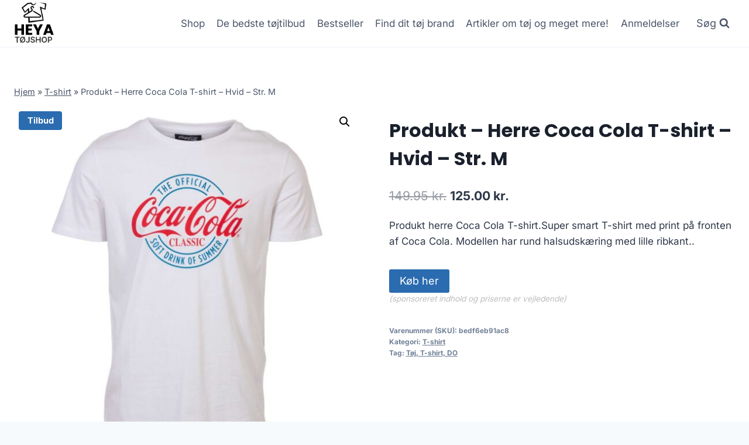

--- FILE ---
content_type: text/html; charset=UTF-8
request_url: https://heya.dk/produkt/produkt-herre-coca-cola-t-shirt-hvid-str-m/
body_size: 23809
content:
<!doctype html>
<html lang="da-DK" prefix="og: https://ogp.me/ns#" class="no-js" itemtype="https://schema.org/IndividualProduct" itemscope>
<head>
	<meta charset="UTF-8">
	<meta name="viewport" content="width=device-width, initial-scale=1, minimum-scale=1">
		<style>img:is([sizes="auto" i], [sizes^="auto," i]) { contain-intrinsic-size: 3000px 1500px }</style>
	
<!-- Søgemaskine-optimering af Rank Math - https://rankmath.com/ -->
<title>Produkt - Herre Coca Cola T-shirt - Hvid - Str. M</title>
<meta name="description" content="Produkt herre Coca Cola T-shirt.Super smart T-shirt med print på fronten af Coca Cola. Modellen har rund halsudskæring med lille ribkant."/>
<meta name="robots" content="follow, index, max-image-preview:large"/>
<link rel="canonical" href="https://heya.dk/produkt/produkt-herre-coca-cola-t-shirt-hvid-str-m/" />
<meta property="og:locale" content="da_DK" />
<meta property="og:type" content="product" />
<meta property="og:title" content="Produkt - Herre Coca Cola T-shirt - Hvid - Str. M" />
<meta property="og:description" content="Produkt herre Coca Cola T-shirt.Super smart T-shirt med print på fronten af Coca Cola. Modellen har rund halsudskæring med lille ribkant." />
<meta property="og:url" content="https://heya.dk/produkt/produkt-herre-coca-cola-t-shirt-hvid-str-m/" />
<meta property="og:site_name" content="legetur.dk" />
<meta property="og:updated_time" content="2023-06-14T21:49:03+02:00" />
<meta property="og:image" content="https://heya.dk/wp-content/uploads/2023/06/Koeb-Produkt-Herre-Coca-Cola-T-shirt-Hvid-Str.-M-online-billigt-tilbud-rabat-toej.jpg" />
<meta property="og:image:secure_url" content="https://heya.dk/wp-content/uploads/2023/06/Koeb-Produkt-Herre-Coca-Cola-T-shirt-Hvid-Str.-M-online-billigt-tilbud-rabat-toej.jpg" />
<meta property="og:image:width" content="1500" />
<meta property="og:image:height" content="1500" />
<meta property="og:image:alt" content="Køb Produkt - Herre Coca Cola T-shirt - Hvid - Str. M online billigt tilbud rabat tøj" />
<meta property="og:image:type" content="image/jpeg" />
<meta property="product:price:amount" content="125" />
<meta property="product:price:currency" content="DKK" />
<meta property="product:availability" content="instock" />
<meta name="twitter:card" content="summary_large_image" />
<meta name="twitter:title" content="Produkt - Herre Coca Cola T-shirt - Hvid - Str. M" />
<meta name="twitter:description" content="Produkt herre Coca Cola T-shirt.Super smart T-shirt med print på fronten af Coca Cola. Modellen har rund halsudskæring med lille ribkant." />
<meta name="twitter:image" content="https://heya.dk/wp-content/uploads/2023/06/Koeb-Produkt-Herre-Coca-Cola-T-shirt-Hvid-Str.-M-online-billigt-tilbud-rabat-toej.jpg" />
<meta name="twitter:label1" content="Pris" />
<meta name="twitter:data1" content="125.00&nbsp;kr." />
<meta name="twitter:label2" content="Tilgængelighed" />
<meta name="twitter:data2" content="På lager" />
<script type="application/ld+json" class="rank-math-schema">{"@context":"https://schema.org","@graph":[{"@type":"Organization","@id":"https://heya.dk/#organization","name":"legetur.dk","url":"https://heya.dk","logo":{"@type":"ImageObject","@id":"https://heya.dk/#logo","url":"https://heya.dk/wp-content/uploads/2023/06/legetur-logo-legetoej-tilbud-rabat.png","contentUrl":"https://heya.dk/wp-content/uploads/2023/06/legetur-logo-legetoej-tilbud-rabat.png","caption":"legetur.dk","inLanguage":"da-DK","width":"2000","height":"1250"}},{"@type":"WebSite","@id":"https://heya.dk/#website","url":"https://heya.dk","name":"legetur.dk","publisher":{"@id":"https://heya.dk/#organization"},"inLanguage":"da-DK"},{"@type":"ImageObject","@id":"https://heya.dk/wp-content/uploads/2023/06/Koeb-Produkt-Herre-Coca-Cola-T-shirt-Hvid-Str.-M-online-billigt-tilbud-rabat-toej.jpg","url":"https://heya.dk/wp-content/uploads/2023/06/Koeb-Produkt-Herre-Coca-Cola-T-shirt-Hvid-Str.-M-online-billigt-tilbud-rabat-toej.jpg","width":"1500","height":"1500","caption":"K\u00f8b Produkt - Herre Coca Cola T-shirt - Hvid - Str. M online billigt tilbud rabat t\u00f8j","inLanguage":"da-DK"},{"@type":"BreadcrumbList","@id":"https://heya.dk/produkt/produkt-herre-coca-cola-t-shirt-hvid-str-m/#breadcrumb","itemListElement":[{"@type":"ListItem","position":"1","item":{"@id":"https://heya.dk","name":"Hjem"}},{"@type":"ListItem","position":"2","item":{"@id":"https://heya.dk/produkt-kategori/t-shirt/","name":"T-shirt"}},{"@type":"ListItem","position":"3","item":{"@id":"https://heya.dk/produkt/produkt-herre-coca-cola-t-shirt-hvid-str-m/","name":"Produkt &#8211; Herre Coca Cola T-shirt &#8211; Hvid &#8211; Str. M"}}]},{"@type":"WebPage","@id":"https://heya.dk/produkt/produkt-herre-coca-cola-t-shirt-hvid-str-m/#webpage","url":"https://heya.dk/produkt/produkt-herre-coca-cola-t-shirt-hvid-str-m/","name":"Produkt - Herre Coca Cola T-shirt - Hvid - Str. M","datePublished":"2023-06-14T21:48:37+02:00","dateModified":"2023-06-14T21:49:03+02:00","isPartOf":{"@id":"https://heya.dk/#website"},"primaryImageOfPage":{"@id":"https://heya.dk/wp-content/uploads/2023/06/Koeb-Produkt-Herre-Coca-Cola-T-shirt-Hvid-Str.-M-online-billigt-tilbud-rabat-toej.jpg"},"inLanguage":"da-DK","breadcrumb":{"@id":"https://heya.dk/produkt/produkt-herre-coca-cola-t-shirt-hvid-str-m/#breadcrumb"}},{"image":{"@id":"https://heya.dk/wp-content/uploads/2023/06/Koeb-Produkt-Herre-Coca-Cola-T-shirt-Hvid-Str.-M-online-billigt-tilbud-rabat-toej.jpg"},"@type":"Off","@id":"https://heya.dk/produkt/produkt-herre-coca-cola-t-shirt-hvid-str-m/#schema-565782","isPartOf":{"@id":"https://heya.dk/produkt/produkt-herre-coca-cola-t-shirt-hvid-str-m/#webpage"},"publisher":{"@id":"https://heya.dk/#organization"},"inLanguage":"da-DK","mainEntityOfPage":{"@id":"https://heya.dk/produkt/produkt-herre-coca-cola-t-shirt-hvid-str-m/#webpage"}}]}</script>
<!-- /Rank Math WordPress SEO plugin -->

<link rel='dns-prefetch' href='//www.googletagmanager.com' />
<link rel='dns-prefetch' href='//pagead2.googlesyndication.com' />
<link rel="alternate" type="application/rss+xml" title="Heya - Tøj til gode priser! &raquo; Feed" href="https://heya.dk/feed/" />
<link rel="alternate" type="application/rss+xml" title="Heya - Tøj til gode priser! &raquo;-kommentar-feed" href="https://heya.dk/comments/feed/" />
			<script>document.documentElement.classList.remove( 'no-js' );</script>
			<link rel="alternate" type="application/rss+xml" title="Heya - Tøj til gode priser! &raquo; Produkt &#8211; Herre Coca Cola T-shirt &#8211; Hvid &#8211; Str. M-kommentar-feed" href="https://heya.dk/produkt/produkt-herre-coca-cola-t-shirt-hvid-str-m/feed/" />
<script>
window._wpemojiSettings = {"baseUrl":"https:\/\/s.w.org\/images\/core\/emoji\/15.0.3\/72x72\/","ext":".png","svgUrl":"https:\/\/s.w.org\/images\/core\/emoji\/15.0.3\/svg\/","svgExt":".svg","source":{"concatemoji":"https:\/\/heya.dk\/wp-includes\/js\/wp-emoji-release.min.js?ver=6.7.2"}};
/*! This file is auto-generated */
!function(i,n){var o,s,e;function c(e){try{var t={supportTests:e,timestamp:(new Date).valueOf()};sessionStorage.setItem(o,JSON.stringify(t))}catch(e){}}function p(e,t,n){e.clearRect(0,0,e.canvas.width,e.canvas.height),e.fillText(t,0,0);var t=new Uint32Array(e.getImageData(0,0,e.canvas.width,e.canvas.height).data),r=(e.clearRect(0,0,e.canvas.width,e.canvas.height),e.fillText(n,0,0),new Uint32Array(e.getImageData(0,0,e.canvas.width,e.canvas.height).data));return t.every(function(e,t){return e===r[t]})}function u(e,t,n){switch(t){case"flag":return n(e,"\ud83c\udff3\ufe0f\u200d\u26a7\ufe0f","\ud83c\udff3\ufe0f\u200b\u26a7\ufe0f")?!1:!n(e,"\ud83c\uddfa\ud83c\uddf3","\ud83c\uddfa\u200b\ud83c\uddf3")&&!n(e,"\ud83c\udff4\udb40\udc67\udb40\udc62\udb40\udc65\udb40\udc6e\udb40\udc67\udb40\udc7f","\ud83c\udff4\u200b\udb40\udc67\u200b\udb40\udc62\u200b\udb40\udc65\u200b\udb40\udc6e\u200b\udb40\udc67\u200b\udb40\udc7f");case"emoji":return!n(e,"\ud83d\udc26\u200d\u2b1b","\ud83d\udc26\u200b\u2b1b")}return!1}function f(e,t,n){var r="undefined"!=typeof WorkerGlobalScope&&self instanceof WorkerGlobalScope?new OffscreenCanvas(300,150):i.createElement("canvas"),a=r.getContext("2d",{willReadFrequently:!0}),o=(a.textBaseline="top",a.font="600 32px Arial",{});return e.forEach(function(e){o[e]=t(a,e,n)}),o}function t(e){var t=i.createElement("script");t.src=e,t.defer=!0,i.head.appendChild(t)}"undefined"!=typeof Promise&&(o="wpEmojiSettingsSupports",s=["flag","emoji"],n.supports={everything:!0,everythingExceptFlag:!0},e=new Promise(function(e){i.addEventListener("DOMContentLoaded",e,{once:!0})}),new Promise(function(t){var n=function(){try{var e=JSON.parse(sessionStorage.getItem(o));if("object"==typeof e&&"number"==typeof e.timestamp&&(new Date).valueOf()<e.timestamp+604800&&"object"==typeof e.supportTests)return e.supportTests}catch(e){}return null}();if(!n){if("undefined"!=typeof Worker&&"undefined"!=typeof OffscreenCanvas&&"undefined"!=typeof URL&&URL.createObjectURL&&"undefined"!=typeof Blob)try{var e="postMessage("+f.toString()+"("+[JSON.stringify(s),u.toString(),p.toString()].join(",")+"));",r=new Blob([e],{type:"text/javascript"}),a=new Worker(URL.createObjectURL(r),{name:"wpTestEmojiSupports"});return void(a.onmessage=function(e){c(n=e.data),a.terminate(),t(n)})}catch(e){}c(n=f(s,u,p))}t(n)}).then(function(e){for(var t in e)n.supports[t]=e[t],n.supports.everything=n.supports.everything&&n.supports[t],"flag"!==t&&(n.supports.everythingExceptFlag=n.supports.everythingExceptFlag&&n.supports[t]);n.supports.everythingExceptFlag=n.supports.everythingExceptFlag&&!n.supports.flag,n.DOMReady=!1,n.readyCallback=function(){n.DOMReady=!0}}).then(function(){return e}).then(function(){var e;n.supports.everything||(n.readyCallback(),(e=n.source||{}).concatemoji?t(e.concatemoji):e.wpemoji&&e.twemoji&&(t(e.twemoji),t(e.wpemoji)))}))}((window,document),window._wpemojiSettings);
</script>
<style id='wp-emoji-styles-inline-css'>

	img.wp-smiley, img.emoji {
		display: inline !important;
		border: none !important;
		box-shadow: none !important;
		height: 1em !important;
		width: 1em !important;
		margin: 0 0.07em !important;
		vertical-align: -0.1em !important;
		background: none !important;
		padding: 0 !important;
	}
</style>
<link rel='stylesheet' id='wp-block-library-css' href='https://heya.dk/wp-includes/css/dist/block-library/style.min.css?ver=6.7.2' media='all' />
<link rel='stylesheet' id='a-z-listing-block-css' href='https://heya.dk/wp-content/plugins/a-z-listing/css/a-z-listing-default.css?ver=4.3.1' media='all' />
<style id='classic-theme-styles-inline-css'>
/*! This file is auto-generated */
.wp-block-button__link{color:#fff;background-color:#32373c;border-radius:9999px;box-shadow:none;text-decoration:none;padding:calc(.667em + 2px) calc(1.333em + 2px);font-size:1.125em}.wp-block-file__button{background:#32373c;color:#fff;text-decoration:none}
</style>
<style id='global-styles-inline-css'>
:root{--wp--preset--aspect-ratio--square: 1;--wp--preset--aspect-ratio--4-3: 4/3;--wp--preset--aspect-ratio--3-4: 3/4;--wp--preset--aspect-ratio--3-2: 3/2;--wp--preset--aspect-ratio--2-3: 2/3;--wp--preset--aspect-ratio--16-9: 16/9;--wp--preset--aspect-ratio--9-16: 9/16;--wp--preset--color--black: #000000;--wp--preset--color--cyan-bluish-gray: #abb8c3;--wp--preset--color--white: #ffffff;--wp--preset--color--pale-pink: #f78da7;--wp--preset--color--vivid-red: #cf2e2e;--wp--preset--color--luminous-vivid-orange: #ff6900;--wp--preset--color--luminous-vivid-amber: #fcb900;--wp--preset--color--light-green-cyan: #7bdcb5;--wp--preset--color--vivid-green-cyan: #00d084;--wp--preset--color--pale-cyan-blue: #8ed1fc;--wp--preset--color--vivid-cyan-blue: #0693e3;--wp--preset--color--vivid-purple: #9b51e0;--wp--preset--color--theme-palette-1: var(--global-palette1);--wp--preset--color--theme-palette-2: var(--global-palette2);--wp--preset--color--theme-palette-3: var(--global-palette3);--wp--preset--color--theme-palette-4: var(--global-palette4);--wp--preset--color--theme-palette-5: var(--global-palette5);--wp--preset--color--theme-palette-6: var(--global-palette6);--wp--preset--color--theme-palette-7: var(--global-palette7);--wp--preset--color--theme-palette-8: var(--global-palette8);--wp--preset--color--theme-palette-9: var(--global-palette9);--wp--preset--gradient--vivid-cyan-blue-to-vivid-purple: linear-gradient(135deg,rgba(6,147,227,1) 0%,rgb(155,81,224) 100%);--wp--preset--gradient--light-green-cyan-to-vivid-green-cyan: linear-gradient(135deg,rgb(122,220,180) 0%,rgb(0,208,130) 100%);--wp--preset--gradient--luminous-vivid-amber-to-luminous-vivid-orange: linear-gradient(135deg,rgba(252,185,0,1) 0%,rgba(255,105,0,1) 100%);--wp--preset--gradient--luminous-vivid-orange-to-vivid-red: linear-gradient(135deg,rgba(255,105,0,1) 0%,rgb(207,46,46) 100%);--wp--preset--gradient--very-light-gray-to-cyan-bluish-gray: linear-gradient(135deg,rgb(238,238,238) 0%,rgb(169,184,195) 100%);--wp--preset--gradient--cool-to-warm-spectrum: linear-gradient(135deg,rgb(74,234,220) 0%,rgb(151,120,209) 20%,rgb(207,42,186) 40%,rgb(238,44,130) 60%,rgb(251,105,98) 80%,rgb(254,248,76) 100%);--wp--preset--gradient--blush-light-purple: linear-gradient(135deg,rgb(255,206,236) 0%,rgb(152,150,240) 100%);--wp--preset--gradient--blush-bordeaux: linear-gradient(135deg,rgb(254,205,165) 0%,rgb(254,45,45) 50%,rgb(107,0,62) 100%);--wp--preset--gradient--luminous-dusk: linear-gradient(135deg,rgb(255,203,112) 0%,rgb(199,81,192) 50%,rgb(65,88,208) 100%);--wp--preset--gradient--pale-ocean: linear-gradient(135deg,rgb(255,245,203) 0%,rgb(182,227,212) 50%,rgb(51,167,181) 100%);--wp--preset--gradient--electric-grass: linear-gradient(135deg,rgb(202,248,128) 0%,rgb(113,206,126) 100%);--wp--preset--gradient--midnight: linear-gradient(135deg,rgb(2,3,129) 0%,rgb(40,116,252) 100%);--wp--preset--font-size--small: var(--global-font-size-small);--wp--preset--font-size--medium: var(--global-font-size-medium);--wp--preset--font-size--large: var(--global-font-size-large);--wp--preset--font-size--x-large: 42px;--wp--preset--font-size--larger: var(--global-font-size-larger);--wp--preset--font-size--xxlarge: var(--global-font-size-xxlarge);--wp--preset--font-family--inter: "Inter", sans-serif;--wp--preset--font-family--cardo: Cardo;--wp--preset--spacing--20: 0.44rem;--wp--preset--spacing--30: 0.67rem;--wp--preset--spacing--40: 1rem;--wp--preset--spacing--50: 1.5rem;--wp--preset--spacing--60: 2.25rem;--wp--preset--spacing--70: 3.38rem;--wp--preset--spacing--80: 5.06rem;--wp--preset--shadow--natural: 6px 6px 9px rgba(0, 0, 0, 0.2);--wp--preset--shadow--deep: 12px 12px 50px rgba(0, 0, 0, 0.4);--wp--preset--shadow--sharp: 6px 6px 0px rgba(0, 0, 0, 0.2);--wp--preset--shadow--outlined: 6px 6px 0px -3px rgba(255, 255, 255, 1), 6px 6px rgba(0, 0, 0, 1);--wp--preset--shadow--crisp: 6px 6px 0px rgba(0, 0, 0, 1);}:where(.is-layout-flex){gap: 0.5em;}:where(.is-layout-grid){gap: 0.5em;}body .is-layout-flex{display: flex;}.is-layout-flex{flex-wrap: wrap;align-items: center;}.is-layout-flex > :is(*, div){margin: 0;}body .is-layout-grid{display: grid;}.is-layout-grid > :is(*, div){margin: 0;}:where(.wp-block-columns.is-layout-flex){gap: 2em;}:where(.wp-block-columns.is-layout-grid){gap: 2em;}:where(.wp-block-post-template.is-layout-flex){gap: 1.25em;}:where(.wp-block-post-template.is-layout-grid){gap: 1.25em;}.has-black-color{color: var(--wp--preset--color--black) !important;}.has-cyan-bluish-gray-color{color: var(--wp--preset--color--cyan-bluish-gray) !important;}.has-white-color{color: var(--wp--preset--color--white) !important;}.has-pale-pink-color{color: var(--wp--preset--color--pale-pink) !important;}.has-vivid-red-color{color: var(--wp--preset--color--vivid-red) !important;}.has-luminous-vivid-orange-color{color: var(--wp--preset--color--luminous-vivid-orange) !important;}.has-luminous-vivid-amber-color{color: var(--wp--preset--color--luminous-vivid-amber) !important;}.has-light-green-cyan-color{color: var(--wp--preset--color--light-green-cyan) !important;}.has-vivid-green-cyan-color{color: var(--wp--preset--color--vivid-green-cyan) !important;}.has-pale-cyan-blue-color{color: var(--wp--preset--color--pale-cyan-blue) !important;}.has-vivid-cyan-blue-color{color: var(--wp--preset--color--vivid-cyan-blue) !important;}.has-vivid-purple-color{color: var(--wp--preset--color--vivid-purple) !important;}.has-black-background-color{background-color: var(--wp--preset--color--black) !important;}.has-cyan-bluish-gray-background-color{background-color: var(--wp--preset--color--cyan-bluish-gray) !important;}.has-white-background-color{background-color: var(--wp--preset--color--white) !important;}.has-pale-pink-background-color{background-color: var(--wp--preset--color--pale-pink) !important;}.has-vivid-red-background-color{background-color: var(--wp--preset--color--vivid-red) !important;}.has-luminous-vivid-orange-background-color{background-color: var(--wp--preset--color--luminous-vivid-orange) !important;}.has-luminous-vivid-amber-background-color{background-color: var(--wp--preset--color--luminous-vivid-amber) !important;}.has-light-green-cyan-background-color{background-color: var(--wp--preset--color--light-green-cyan) !important;}.has-vivid-green-cyan-background-color{background-color: var(--wp--preset--color--vivid-green-cyan) !important;}.has-pale-cyan-blue-background-color{background-color: var(--wp--preset--color--pale-cyan-blue) !important;}.has-vivid-cyan-blue-background-color{background-color: var(--wp--preset--color--vivid-cyan-blue) !important;}.has-vivid-purple-background-color{background-color: var(--wp--preset--color--vivid-purple) !important;}.has-black-border-color{border-color: var(--wp--preset--color--black) !important;}.has-cyan-bluish-gray-border-color{border-color: var(--wp--preset--color--cyan-bluish-gray) !important;}.has-white-border-color{border-color: var(--wp--preset--color--white) !important;}.has-pale-pink-border-color{border-color: var(--wp--preset--color--pale-pink) !important;}.has-vivid-red-border-color{border-color: var(--wp--preset--color--vivid-red) !important;}.has-luminous-vivid-orange-border-color{border-color: var(--wp--preset--color--luminous-vivid-orange) !important;}.has-luminous-vivid-amber-border-color{border-color: var(--wp--preset--color--luminous-vivid-amber) !important;}.has-light-green-cyan-border-color{border-color: var(--wp--preset--color--light-green-cyan) !important;}.has-vivid-green-cyan-border-color{border-color: var(--wp--preset--color--vivid-green-cyan) !important;}.has-pale-cyan-blue-border-color{border-color: var(--wp--preset--color--pale-cyan-blue) !important;}.has-vivid-cyan-blue-border-color{border-color: var(--wp--preset--color--vivid-cyan-blue) !important;}.has-vivid-purple-border-color{border-color: var(--wp--preset--color--vivid-purple) !important;}.has-vivid-cyan-blue-to-vivid-purple-gradient-background{background: var(--wp--preset--gradient--vivid-cyan-blue-to-vivid-purple) !important;}.has-light-green-cyan-to-vivid-green-cyan-gradient-background{background: var(--wp--preset--gradient--light-green-cyan-to-vivid-green-cyan) !important;}.has-luminous-vivid-amber-to-luminous-vivid-orange-gradient-background{background: var(--wp--preset--gradient--luminous-vivid-amber-to-luminous-vivid-orange) !important;}.has-luminous-vivid-orange-to-vivid-red-gradient-background{background: var(--wp--preset--gradient--luminous-vivid-orange-to-vivid-red) !important;}.has-very-light-gray-to-cyan-bluish-gray-gradient-background{background: var(--wp--preset--gradient--very-light-gray-to-cyan-bluish-gray) !important;}.has-cool-to-warm-spectrum-gradient-background{background: var(--wp--preset--gradient--cool-to-warm-spectrum) !important;}.has-blush-light-purple-gradient-background{background: var(--wp--preset--gradient--blush-light-purple) !important;}.has-blush-bordeaux-gradient-background{background: var(--wp--preset--gradient--blush-bordeaux) !important;}.has-luminous-dusk-gradient-background{background: var(--wp--preset--gradient--luminous-dusk) !important;}.has-pale-ocean-gradient-background{background: var(--wp--preset--gradient--pale-ocean) !important;}.has-electric-grass-gradient-background{background: var(--wp--preset--gradient--electric-grass) !important;}.has-midnight-gradient-background{background: var(--wp--preset--gradient--midnight) !important;}.has-small-font-size{font-size: var(--wp--preset--font-size--small) !important;}.has-medium-font-size{font-size: var(--wp--preset--font-size--medium) !important;}.has-large-font-size{font-size: var(--wp--preset--font-size--large) !important;}.has-x-large-font-size{font-size: var(--wp--preset--font-size--x-large) !important;}
:where(.wp-block-post-template.is-layout-flex){gap: 1.25em;}:where(.wp-block-post-template.is-layout-grid){gap: 1.25em;}
:where(.wp-block-columns.is-layout-flex){gap: 2em;}:where(.wp-block-columns.is-layout-grid){gap: 2em;}
:root :where(.wp-block-pullquote){font-size: 1.5em;line-height: 1.6;}
</style>
<link rel='stylesheet' id='woof-css' href='https://heya.dk/wp-content/plugins/woocommerce-products-filter/css/front.css?ver=1.3.6.4' media='all' />
<style id='woof-inline-css'>

.woof_products_top_panel li span, .woof_products_top_panel2 li span{background: url(https://heya.dk/wp-content/plugins/woocommerce-products-filter/img/delete.png);background-size: 14px 14px;background-repeat: no-repeat;background-position: right;}
.woof_edit_view{
                    display: none;
                }

</style>
<link rel='stylesheet' id='chosen-drop-down-css' href='https://heya.dk/wp-content/plugins/woocommerce-products-filter/js/chosen/chosen.min.css?ver=1.3.6.4' media='all' />
<link rel='stylesheet' id='icheck-jquery-color-flat-css' href='https://heya.dk/wp-content/plugins/woocommerce-products-filter/js/icheck/skins/flat/_all.css?ver=1.3.6.4' media='all' />
<link rel='stylesheet' id='icheck-jquery-color-square-css' href='https://heya.dk/wp-content/plugins/woocommerce-products-filter/js/icheck/skins/square/_all.css?ver=1.3.6.4' media='all' />
<link rel='stylesheet' id='icheck-jquery-color-minimal-css' href='https://heya.dk/wp-content/plugins/woocommerce-products-filter/js/icheck/skins/minimal/_all.css?ver=1.3.6.4' media='all' />
<link rel='stylesheet' id='woof_by_author_html_items-css' href='https://heya.dk/wp-content/plugins/woocommerce-products-filter/ext/by_author/css/by_author.css?ver=1.3.6.4' media='all' />
<link rel='stylesheet' id='woof_by_instock_html_items-css' href='https://heya.dk/wp-content/plugins/woocommerce-products-filter/ext/by_instock/css/by_instock.css?ver=1.3.6.4' media='all' />
<link rel='stylesheet' id='woof_by_onsales_html_items-css' href='https://heya.dk/wp-content/plugins/woocommerce-products-filter/ext/by_onsales/css/by_onsales.css?ver=1.3.6.4' media='all' />
<link rel='stylesheet' id='woof_by_text_html_items-css' href='https://heya.dk/wp-content/plugins/woocommerce-products-filter/ext/by_text/assets/css/front.css?ver=1.3.6.4' media='all' />
<link rel='stylesheet' id='woof_label_html_items-css' href='https://heya.dk/wp-content/plugins/woocommerce-products-filter/ext/label/css/html_types/label.css?ver=1.3.6.4' media='all' />
<link rel='stylesheet' id='woof_select_radio_check_html_items-css' href='https://heya.dk/wp-content/plugins/woocommerce-products-filter/ext/select_radio_check/css/html_types/select_radio_check.css?ver=1.3.6.4' media='all' />
<link rel='stylesheet' id='woof_sd_html_items_checkbox-css' href='https://heya.dk/wp-content/plugins/woocommerce-products-filter/ext/smart_designer/css/elements/checkbox.css?ver=1.3.6.4' media='all' />
<link rel='stylesheet' id='woof_sd_html_items_radio-css' href='https://heya.dk/wp-content/plugins/woocommerce-products-filter/ext/smart_designer/css/elements/radio.css?ver=1.3.6.4' media='all' />
<link rel='stylesheet' id='woof_sd_html_items_switcher-css' href='https://heya.dk/wp-content/plugins/woocommerce-products-filter/ext/smart_designer/css/elements/switcher.css?ver=1.3.6.4' media='all' />
<link rel='stylesheet' id='woof_sd_html_items_color-css' href='https://heya.dk/wp-content/plugins/woocommerce-products-filter/ext/smart_designer/css/elements/color.css?ver=1.3.6.4' media='all' />
<link rel='stylesheet' id='woof_sd_html_items_tooltip-css' href='https://heya.dk/wp-content/plugins/woocommerce-products-filter/ext/smart_designer/css/tooltip.css?ver=1.3.6.4' media='all' />
<link rel='stylesheet' id='woof_sd_html_items_front-css' href='https://heya.dk/wp-content/plugins/woocommerce-products-filter/ext/smart_designer/css/front.css?ver=1.3.6.4' media='all' />
<link rel='stylesheet' id='woof-switcher23-css' href='https://heya.dk/wp-content/plugins/woocommerce-products-filter/css/switcher.css?ver=1.3.6.4' media='all' />
<link rel='stylesheet' id='photoswipe-css' href='https://heya.dk/wp-content/plugins/woocommerce/assets/css/photoswipe/photoswipe.min.css?ver=9.6.3' media='all' />
<link rel='stylesheet' id='photoswipe-default-skin-css' href='https://heya.dk/wp-content/plugins/woocommerce/assets/css/photoswipe/default-skin/default-skin.min.css?ver=9.6.3' media='all' />
<style id='woocommerce-inline-inline-css'>
.woocommerce form .form-row .required { visibility: visible; }
</style>
<link rel='stylesheet' id='brands-styles-css' href='https://heya.dk/wp-content/plugins/woocommerce/assets/css/brands.css?ver=9.6.3' media='all' />
<link rel='stylesheet' id='kadence-global-css' href='https://heya.dk/wp-content/themes/kadence/assets/css/global.min.css?ver=1.2.14' media='all' />
<style id='kadence-global-inline-css'>
/* Kadence Base CSS */
:root{--global-palette1:#2B6CB0;--global-palette2:#215387;--global-palette3:#1A202C;--global-palette4:#2D3748;--global-palette5:#4A5568;--global-palette6:#718096;--global-palette7:#EDF2F7;--global-palette8:#F7FAFC;--global-palette9:#ffffff;--global-palette9rgb:255, 255, 255;--global-palette-highlight:var(--global-palette1);--global-palette-highlight-alt:var(--global-palette2);--global-palette-highlight-alt2:var(--global-palette9);--global-palette-btn-bg:var(--global-palette1);--global-palette-btn-bg-hover:var(--global-palette2);--global-palette-btn:var(--global-palette9);--global-palette-btn-hover:var(--global-palette9);--global-body-font-family:Inter, sans-serif;--global-heading-font-family:Poppins, sans-serif;--global-primary-nav-font-family:inherit;--global-fallback-font:sans-serif;--global-display-fallback-font:sans-serif;--global-content-width:1290px;--global-content-narrow-width:842px;--global-content-edge-padding:1.5rem;--global-content-boxed-padding:2rem;--global-calc-content-width:calc(1290px - var(--global-content-edge-padding) - var(--global-content-edge-padding) );--wp--style--global--content-size:var(--global-calc-content-width);}.wp-site-blocks{--global-vw:calc( 100vw - ( 0.5 * var(--scrollbar-offset)));}body{background:var(--global-palette8);}body, input, select, optgroup, textarea{font-style:normal;font-weight:normal;font-size:17px;line-height:1.6;font-family:var(--global-body-font-family);color:var(--global-palette4);}.content-bg, body.content-style-unboxed .site{background:var(--global-palette9);}h1,h2,h3,h4,h5,h6{font-family:var(--global-heading-font-family);}h1{font-weight:700;font-size:32px;line-height:1.5;color:var(--global-palette3);}h2{font-weight:700;font-size:28px;line-height:1.5;color:var(--global-palette3);}h3{font-weight:700;font-size:24px;line-height:1.5;color:var(--global-palette3);}h4{font-weight:700;font-size:22px;line-height:1.5;color:var(--global-palette4);}h5{font-weight:700;font-size:20px;line-height:1.5;color:var(--global-palette4);}h6{font-weight:700;font-size:18px;line-height:1.5;color:var(--global-palette5);}.entry-hero .kadence-breadcrumbs{max-width:1290px;}.site-container, .site-header-row-layout-contained, .site-footer-row-layout-contained, .entry-hero-layout-contained, .comments-area, .alignfull > .wp-block-cover__inner-container, .alignwide > .wp-block-cover__inner-container{max-width:var(--global-content-width);}.content-width-narrow .content-container.site-container, .content-width-narrow .hero-container.site-container{max-width:var(--global-content-narrow-width);}@media all and (min-width: 1520px){.wp-site-blocks .content-container  .alignwide{margin-left:-115px;margin-right:-115px;width:unset;max-width:unset;}}@media all and (min-width: 1102px){.content-width-narrow .wp-site-blocks .content-container .alignwide{margin-left:-130px;margin-right:-130px;width:unset;max-width:unset;}}.content-style-boxed .wp-site-blocks .entry-content .alignwide{margin-left:calc( -1 * var( --global-content-boxed-padding ) );margin-right:calc( -1 * var( --global-content-boxed-padding ) );}.content-area{margin-top:5rem;margin-bottom:5rem;}@media all and (max-width: 1024px){.content-area{margin-top:3rem;margin-bottom:3rem;}}@media all and (max-width: 767px){.content-area{margin-top:2rem;margin-bottom:2rem;}}@media all and (max-width: 1024px){:root{--global-content-boxed-padding:2rem;}}@media all and (max-width: 767px){:root{--global-content-boxed-padding:1.5rem;}}.entry-content-wrap{padding:2rem;}@media all and (max-width: 1024px){.entry-content-wrap{padding:2rem;}}@media all and (max-width: 767px){.entry-content-wrap{padding:1.5rem;}}.entry.single-entry{box-shadow:0px 15px 15px -10px rgba(0,0,0,0.05);}.entry.loop-entry{box-shadow:0px 15px 15px -10px rgba(0,0,0,0.05);}.loop-entry .entry-content-wrap{padding:2rem;}@media all and (max-width: 1024px){.loop-entry .entry-content-wrap{padding:2rem;}}@media all and (max-width: 767px){.loop-entry .entry-content-wrap{padding:1.5rem;}}button, .button, .wp-block-button__link, input[type="button"], input[type="reset"], input[type="submit"], .fl-button, .elementor-button-wrapper .elementor-button, .wc-block-components-checkout-place-order-button, .wc-block-cart__submit{box-shadow:0px 0px 0px -7px rgba(0,0,0,0);}button:hover, button:focus, button:active, .button:hover, .button:focus, .button:active, .wp-block-button__link:hover, .wp-block-button__link:focus, .wp-block-button__link:active, input[type="button"]:hover, input[type="button"]:focus, input[type="button"]:active, input[type="reset"]:hover, input[type="reset"]:focus, input[type="reset"]:active, input[type="submit"]:hover, input[type="submit"]:focus, input[type="submit"]:active, .elementor-button-wrapper .elementor-button:hover, .elementor-button-wrapper .elementor-button:focus, .elementor-button-wrapper .elementor-button:active, .wc-block-cart__submit:hover{box-shadow:0px 15px 25px -7px rgba(0,0,0,0.1);}.kb-button.kb-btn-global-outline.kb-btn-global-inherit{padding-top:calc(px - 2px);padding-right:calc(px - 2px);padding-bottom:calc(px - 2px);padding-left:calc(px - 2px);}@media all and (min-width: 1025px){.transparent-header .entry-hero .entry-hero-container-inner{padding-top:80px;}}@media all and (max-width: 1024px){.mobile-transparent-header .entry-hero .entry-hero-container-inner{padding-top:80px;}}@media all and (max-width: 767px){.mobile-transparent-header .entry-hero .entry-hero-container-inner{padding-top:80px;}}#kt-scroll-up-reader, #kt-scroll-up{border-radius:0px 0px 0px 0px;border-color:rgba(0,0,0,0);bottom:30px;font-size:1.2em;padding:0.4em 0.4em 0.4em 0.4em;}#kt-scroll-up-reader.scroll-up-side-right, #kt-scroll-up.scroll-up-side-right{right:30px;}#kt-scroll-up-reader.scroll-up-side-left, #kt-scroll-up.scroll-up-side-left{left:30px;}
/* Kadence Header CSS */
@media all and (max-width: 1024px){.mobile-transparent-header #masthead{position:absolute;left:0px;right:0px;z-index:100;}.kadence-scrollbar-fixer.mobile-transparent-header #masthead{right:var(--scrollbar-offset,0);}.mobile-transparent-header #masthead, .mobile-transparent-header .site-top-header-wrap .site-header-row-container-inner, .mobile-transparent-header .site-main-header-wrap .site-header-row-container-inner, .mobile-transparent-header .site-bottom-header-wrap .site-header-row-container-inner{background:transparent;}.site-header-row-tablet-layout-fullwidth, .site-header-row-tablet-layout-standard{padding:0px;}}@media all and (min-width: 1025px){.transparent-header #masthead{position:absolute;left:0px;right:0px;z-index:100;}.transparent-header.kadence-scrollbar-fixer #masthead{right:var(--scrollbar-offset,0);}.transparent-header #masthead, .transparent-header .site-top-header-wrap .site-header-row-container-inner, .transparent-header .site-main-header-wrap .site-header-row-container-inner, .transparent-header .site-bottom-header-wrap .site-header-row-container-inner{background:transparent;}}.site-branding a.brand img{max-width:4em;}.site-branding a.brand img.svg-logo-image{width:4em;}@media all and (max-width: 767px){.site-branding a.brand img{max-width:3em;}.site-branding a.brand img.svg-logo-image{width:3em;}}.site-branding{padding:0px 0px 0px 0px;}#masthead, #masthead .kadence-sticky-header.item-is-fixed:not(.item-at-start):not(.site-header-row-container):not(.site-main-header-wrap), #masthead .kadence-sticky-header.item-is-fixed:not(.item-at-start) > .site-header-row-container-inner{background:#ffffff;}.site-main-header-wrap .site-header-row-container-inner{border-bottom:1px solid var(--global-palette7);}.site-main-header-inner-wrap{min-height:80px;}.header-navigation[class*="header-navigation-style-underline"] .header-menu-container.primary-menu-container>ul>li>a:after{width:calc( 100% - 1.2em);}.main-navigation .primary-menu-container > ul > li.menu-item > a{padding-left:calc(1.2em / 2);padding-right:calc(1.2em / 2);padding-top:0.6em;padding-bottom:0.6em;color:var(--global-palette5);}.main-navigation .primary-menu-container > ul > li.menu-item .dropdown-nav-special-toggle{right:calc(1.2em / 2);}.main-navigation .primary-menu-container > ul > li.menu-item > a:hover{color:var(--global-palette-highlight);}.main-navigation .primary-menu-container > ul > li.menu-item.current-menu-item > a{color:var(--global-palette3);}.header-navigation .header-menu-container ul ul.sub-menu, .header-navigation .header-menu-container ul ul.submenu{background:var(--global-palette3);box-shadow:0px 2px 13px 0px rgba(0,0,0,0.1);}.header-navigation .header-menu-container ul ul li.menu-item, .header-menu-container ul.menu > li.kadence-menu-mega-enabled > ul > li.menu-item > a{border-bottom:1px solid rgba(255,255,255,0.1);}.header-navigation .header-menu-container ul ul li.menu-item > a{width:200px;padding-top:1em;padding-bottom:1em;color:var(--global-palette8);font-size:12px;}.header-navigation .header-menu-container ul ul li.menu-item > a:hover{color:var(--global-palette9);background:var(--global-palette4);}.header-navigation .header-menu-container ul ul li.menu-item.current-menu-item > a{color:var(--global-palette9);background:var(--global-palette4);}.mobile-toggle-open-container .menu-toggle-open, .mobile-toggle-open-container .menu-toggle-open:focus{color:var(--global-palette5);padding:0.4em 0.6em 0.4em 0.6em;font-size:14px;}.mobile-toggle-open-container .menu-toggle-open.menu-toggle-style-bordered{border:1px solid currentColor;}.mobile-toggle-open-container .menu-toggle-open .menu-toggle-icon{font-size:20px;}.mobile-toggle-open-container .menu-toggle-open:hover, .mobile-toggle-open-container .menu-toggle-open:focus-visible{color:var(--global-palette-highlight);}.mobile-navigation ul li{font-size:14px;}.mobile-navigation ul li a{padding-top:1em;padding-bottom:1em;}.mobile-navigation ul li > a, .mobile-navigation ul li.menu-item-has-children > .drawer-nav-drop-wrap{color:var(--global-palette8);}.mobile-navigation ul li.current-menu-item > a, .mobile-navigation ul li.current-menu-item.menu-item-has-children > .drawer-nav-drop-wrap{color:var(--global-palette-highlight);}.mobile-navigation ul li.menu-item-has-children .drawer-nav-drop-wrap, .mobile-navigation ul li:not(.menu-item-has-children) a{border-bottom:1px solid rgba(255,255,255,0.1);}.mobile-navigation:not(.drawer-navigation-parent-toggle-true) ul li.menu-item-has-children .drawer-nav-drop-wrap button{border-left:1px solid rgba(255,255,255,0.1);}#mobile-drawer .drawer-header .drawer-toggle{padding:0.6em 0.15em 0.6em 0.15em;font-size:24px;}.search-toggle-open-container .search-toggle-open{color:var(--global-palette5);}.search-toggle-open-container .search-toggle-open.search-toggle-style-bordered{border:1px solid currentColor;}.search-toggle-open-container .search-toggle-open .search-toggle-icon{font-size:1em;}.search-toggle-open-container .search-toggle-open:hover, .search-toggle-open-container .search-toggle-open:focus{color:var(--global-palette-highlight);}#search-drawer .drawer-inner{background:rgba(9, 12, 16, 0.97);}
/* Kadence Footer CSS */
#colophon{background:var(--global-palette6);}.site-middle-footer-wrap .site-footer-row-container-inner{background:var(--global-palette7);font-style:normal;color:var(--global-palette3);}.site-middle-footer-inner-wrap{padding-top:30px;padding-bottom:30px;grid-column-gap:30px;grid-row-gap:30px;}.site-middle-footer-inner-wrap .widget{margin-bottom:30px;}.site-middle-footer-inner-wrap .site-footer-section:not(:last-child):after{right:calc(-30px / 2);}.site-bottom-footer-wrap .site-footer-row-container-inner{font-style:normal;color:var(--global-palette8);}.site-bottom-footer-inner-wrap{padding-top:30px;padding-bottom:30px;grid-column-gap:30px;}.site-bottom-footer-inner-wrap .widget{margin-bottom:30px;}.site-bottom-footer-inner-wrap .site-footer-section:not(:last-child):after{right:calc(-30px / 2);}
/* Kadence Woo CSS */
.entry-hero.product-hero-section .entry-header{min-height:200px;}.product-title .single-category{font-weight:700;font-size:32px;line-height:1.5;color:var(--global-palette3);}.wp-site-blocks .product-hero-section .extra-title{font-weight:700;font-size:32px;line-height:1.5;}.woocommerce ul.products.woo-archive-btn-button .product-action-wrap .button:not(.kb-button), .woocommerce ul.products li.woo-archive-btn-button .button:not(.kb-button), .wc-block-grid__product.woo-archive-btn-button .product-details .wc-block-grid__product-add-to-cart .wp-block-button__link{background:var(--global-palette6);border:2px none transparent;box-shadow:0px 0px 0px 0px rgba(0,0,0,0.0);}.woocommerce ul.products.woo-archive-btn-button .product-action-wrap .button:not(.kb-button):hover, .woocommerce ul.products li.woo-archive-btn-button .button:not(.kb-button):hover, .wc-block-grid__product.woo-archive-btn-button .product-details .wc-block-grid__product-add-to-cart .wp-block-button__link:hover{background:var(--global-palette1);box-shadow:0px 0px 0px 0px rgba(0,0,0,0);}
</style>
<link rel='stylesheet' id='kadence-woocommerce-css' href='https://heya.dk/wp-content/themes/kadence/assets/css/woocommerce.min.css?ver=1.2.14' media='all' />
<link rel='stylesheet' id='dashicons-css' href='https://heya.dk/wp-includes/css/dashicons.min.css?ver=6.7.2' media='all' />
<link rel='stylesheet' id='a-z-listing-css' href='https://heya.dk/wp-content/plugins/a-z-listing/css/a-z-listing-default.css?ver=4.3.1' media='all' />
<link rel='stylesheet' id='kadence-rankmath-css' href='https://heya.dk/wp-content/themes/kadence/assets/css/rankmath.min.css?ver=1.2.14' media='all' />
<style id='kadence-blocks-global-variables-inline-css'>
:root {--global-kb-font-size-sm:clamp(0.8rem, 0.73rem + 0.217vw, 0.9rem);--global-kb-font-size-md:clamp(1.1rem, 0.995rem + 0.326vw, 1.25rem);--global-kb-font-size-lg:clamp(1.75rem, 1.576rem + 0.543vw, 2rem);--global-kb-font-size-xl:clamp(2.25rem, 1.728rem + 1.63vw, 3rem);--global-kb-font-size-xxl:clamp(2.5rem, 1.456rem + 3.26vw, 4rem);--global-kb-font-size-xxxl:clamp(2.75rem, 0.489rem + 7.065vw, 6rem);}
</style>
<script src="https://heya.dk/wp-includes/js/jquery/jquery.min.js?ver=3.7.1" id="jquery-core-js"></script>
<script src="https://heya.dk/wp-includes/js/jquery/jquery-migrate.min.js?ver=3.4.1" id="jquery-migrate-js"></script>
<script id="woof-husky-js-extra">
var woof_husky_txt = {"ajax_url":"https:\/\/heya.dk\/wp-admin\/admin-ajax.php","plugin_uri":"https:\/\/heya.dk\/wp-content\/plugins\/woocommerce-products-filter\/ext\/by_text\/","loader":"https:\/\/heya.dk\/wp-content\/plugins\/woocommerce-products-filter\/ext\/by_text\/assets\/img\/ajax-loader.gif","not_found":"Nothing found!","prev":"Prev","next":"Next","site_link":"https:\/\/heya.dk","default_data":{"placeholder":"Fritekst","behavior":"title_or_content_or_excerpt","search_by_full_word":"0","autocomplete":1,"how_to_open_links":"0","taxonomy_compatibility":"0","sku_compatibility":"1","custom_fields":"","search_desc_variant":"0","view_text_length":"10","min_symbols":"3","max_posts":"10","image":"","notes_for_customer":"","template":"","max_open_height":"300","page":0}};
</script>
<script src="https://heya.dk/wp-content/plugins/woocommerce-products-filter/ext/by_text/assets/js/husky.js?ver=1.3.6.4" id="woof-husky-js"></script>
<script src="https://heya.dk/wp-content/plugins/woocommerce/assets/js/jquery-blockui/jquery.blockUI.min.js?ver=2.7.0-wc.9.6.3" id="jquery-blockui-js" data-wp-strategy="defer"></script>
<script id="wc-add-to-cart-js-extra">
var wc_add_to_cart_params = {"ajax_url":"\/wp-admin\/admin-ajax.php","wc_ajax_url":"\/?wc-ajax=%%endpoint%%","i18n_view_cart":"Se kurv","cart_url":"https:\/\/heya.dk\/cart\/","is_cart":"","cart_redirect_after_add":"no"};
</script>
<script src="https://heya.dk/wp-content/plugins/woocommerce/assets/js/frontend/add-to-cart.min.js?ver=9.6.3" id="wc-add-to-cart-js" defer data-wp-strategy="defer"></script>
<script src="https://heya.dk/wp-content/plugins/woocommerce/assets/js/zoom/jquery.zoom.min.js?ver=1.7.21-wc.9.6.3" id="zoom-js" defer data-wp-strategy="defer"></script>
<script src="https://heya.dk/wp-content/plugins/woocommerce/assets/js/flexslider/jquery.flexslider.min.js?ver=2.7.2-wc.9.6.3" id="flexslider-js" defer data-wp-strategy="defer"></script>
<script src="https://heya.dk/wp-content/plugins/woocommerce/assets/js/photoswipe/photoswipe.min.js?ver=4.1.1-wc.9.6.3" id="photoswipe-js" defer data-wp-strategy="defer"></script>
<script src="https://heya.dk/wp-content/plugins/woocommerce/assets/js/photoswipe/photoswipe-ui-default.min.js?ver=4.1.1-wc.9.6.3" id="photoswipe-ui-default-js" defer data-wp-strategy="defer"></script>
<script id="wc-single-product-js-extra">
var wc_single_product_params = {"i18n_required_rating_text":"V\u00e6lg venligst en bed\u00f8mmelse","i18n_product_gallery_trigger_text":"View full-screen image gallery","review_rating_required":"yes","flexslider":{"rtl":false,"animation":"slide","smoothHeight":true,"directionNav":false,"controlNav":"thumbnails","slideshow":false,"animationSpeed":500,"animationLoop":false,"allowOneSlide":false},"zoom_enabled":"1","zoom_options":[],"photoswipe_enabled":"1","photoswipe_options":{"shareEl":false,"closeOnScroll":false,"history":false,"hideAnimationDuration":0,"showAnimationDuration":0},"flexslider_enabled":"1"};
</script>
<script src="https://heya.dk/wp-content/plugins/woocommerce/assets/js/frontend/single-product.min.js?ver=9.6.3" id="wc-single-product-js" defer data-wp-strategy="defer"></script>
<script src="https://heya.dk/wp-content/plugins/woocommerce/assets/js/js-cookie/js.cookie.min.js?ver=2.1.4-wc.9.6.3" id="js-cookie-js" data-wp-strategy="defer"></script>

<!-- Google tag (gtag.js) snippet added by Site Kit -->
<!-- Google Analytics-snippet tilføjet af Site Kit -->
<script src="https://www.googletagmanager.com/gtag/js?id=G-BXMEZRCPV4" id="google_gtagjs-js" async></script>
<script id="google_gtagjs-js-after">
window.dataLayer = window.dataLayer || [];function gtag(){dataLayer.push(arguments);}
gtag("set","linker",{"domains":["heya.dk"]});
gtag("js", new Date());
gtag("set", "developer_id.dZTNiMT", true);
gtag("config", "G-BXMEZRCPV4", {"googlesitekit_post_type":"product"});
 window._googlesitekit = window._googlesitekit || {}; window._googlesitekit.throttledEvents = []; window._googlesitekit.gtagEvent = (name, data) => { var key = JSON.stringify( { name, data } ); if ( !! window._googlesitekit.throttledEvents[ key ] ) { return; } window._googlesitekit.throttledEvents[ key ] = true; setTimeout( () => { delete window._googlesitekit.throttledEvents[ key ]; }, 5 ); gtag( "event", name, { ...data, event_source: "site-kit" } ); };
</script>
<link rel="https://api.w.org/" href="https://heya.dk/wp-json/" /><link rel="alternate" title="JSON" type="application/json" href="https://heya.dk/wp-json/wp/v2/product/22238" /><link rel="EditURI" type="application/rsd+xml" title="RSD" href="https://heya.dk/xmlrpc.php?rsd" />
<meta name="generator" content="WordPress 6.7.2" />
<link rel='shortlink' href='https://heya.dk/?p=22238' />
<link rel="alternate" title="oEmbed (JSON)" type="application/json+oembed" href="https://heya.dk/wp-json/oembed/1.0/embed?url=https%3A%2F%2Fheya.dk%2Fprodukt%2Fprodukt-herre-coca-cola-t-shirt-hvid-str-m%2F" />
<link rel="alternate" title="oEmbed (XML)" type="text/xml+oembed" href="https://heya.dk/wp-json/oembed/1.0/embed?url=https%3A%2F%2Fheya.dk%2Fprodukt%2Fprodukt-herre-coca-cola-t-shirt-hvid-str-m%2F&#038;format=xml" />
<meta name="generator" content="Site Kit by Google 1.170.0" /><link rel="pingback" href="https://heya.dk/xmlrpc.php"><link rel="preload" id="kadence-header-preload" href="https://heya.dk/wp-content/themes/kadence/assets/css/header.min.css?ver=1.2.14" as="style">
<link rel="preload" id="kadence-content-preload" href="https://heya.dk/wp-content/themes/kadence/assets/css/content.min.css?ver=1.2.14" as="style">
<link rel="preload" id="kadence-related-posts-preload" href="https://heya.dk/wp-content/themes/kadence/assets/css/related-posts.min.css?ver=1.2.14" as="style">
<link rel="preload" id="kad-splide-preload" href="https://heya.dk/wp-content/themes/kadence/assets/css/kadence-splide.min.css?ver=1.2.14" as="style">
<link rel="preload" id="kadence-footer-preload" href="https://heya.dk/wp-content/themes/kadence/assets/css/footer.min.css?ver=1.2.14" as="style">
	<noscript><style>.woocommerce-product-gallery{ opacity: 1 !important; }</style></noscript>
	
<!-- Google AdSense meta tags added by Site Kit -->
<meta name="google-adsense-platform-account" content="ca-host-pub-2644536267352236">
<meta name="google-adsense-platform-domain" content="sitekit.withgoogle.com">
<!-- End Google AdSense meta tags added by Site Kit -->

<!-- Google AdSense-snippet tilføjet af Site Kit -->
<script async src="https://pagead2.googlesyndication.com/pagead/js/adsbygoogle.js?client=ca-pub-5018959681343018&amp;host=ca-host-pub-2644536267352236" crossorigin="anonymous"></script>

<!-- End Google AdSense snippet added by Site Kit -->
<style class='wp-fonts-local'>
@font-face{font-family:Inter;font-style:normal;font-weight:300 900;font-display:fallback;src:url('https://heya.dk/wp-content/plugins/woocommerce/assets/fonts/Inter-VariableFont_slnt,wght.woff2') format('woff2');font-stretch:normal;}
@font-face{font-family:Cardo;font-style:normal;font-weight:400;font-display:fallback;src:url('https://heya.dk/wp-content/plugins/woocommerce/assets/fonts/cardo_normal_400.woff2') format('woff2');}
</style>
<link rel="preload" href="https://heya.dk/wp-content/fonts/inter/UcC73FwrK3iLTeHuS_nVMrMxCp50SjIa1ZL7.woff2" as="font" type="font/woff2" crossorigin><link rel="preload" href="https://heya.dk/wp-content/fonts/poppins/pxiByp8kv8JHgFVrLCz7Z1xlFQ.woff2" as="font" type="font/woff2" crossorigin><link rel='stylesheet' id='kadence-fonts-css' href='https://heya.dk/wp-content/fonts/b33d7f8e584361aa6d26fed21eeb8d90.css?ver=1.2.14' media='all' />
<link rel="icon" href="https://heya.dk/wp-content/uploads/2023/06/cropped-heya-toej-toejbutik-online-shopping-koeb-billigt-32x32.png" sizes="32x32" />
<link rel="icon" href="https://heya.dk/wp-content/uploads/2023/06/cropped-heya-toej-toejbutik-online-shopping-koeb-billigt-192x192.png" sizes="192x192" />
<link rel="apple-touch-icon" href="https://heya.dk/wp-content/uploads/2023/06/cropped-heya-toej-toejbutik-online-shopping-koeb-billigt-180x180.png" />
<meta name="msapplication-TileImage" content="https://heya.dk/wp-content/uploads/2023/06/cropped-heya-toej-toejbutik-online-shopping-koeb-billigt-270x270.png" />
		<style id="wp-custom-css">
			.sponsoredind {
	font-size:0.8em;
	font-style:italic;
	    color: #bdbdbd;
	clear: both;
	display:block;
}
.spons::after {
	font-size:0.7em;
	color:#ccc;
	content: "Kan indeholde sponsoreret indhold";
	font-style: italic;
}		</style>
		</head>

<body class="product-template-default single single-product postid-22238 wp-custom-logo wp-embed-responsive theme-kadence woocommerce woocommerce-page woocommerce-no-js footer-on-bottom hide-focus-outline link-style-standard content-title-style-normal content-width-normal content-style-unboxed content-vertical-padding-show non-transparent-header mobile-non-transparent-header product-tab-style-normal product-variation-style-horizontal kadence-cart-button-normal">
<div id="wrapper" class="site wp-site-blocks">
			<a class="skip-link screen-reader-text scroll-ignore" href="#main">Skip to content</a>
		<link rel='stylesheet' id='kadence-header-css' href='https://heya.dk/wp-content/themes/kadence/assets/css/header.min.css?ver=1.2.14' media='all' />
<header id="masthead" class="site-header" role="banner" itemtype="https://schema.org/WPHeader" itemscope>
	<div id="main-header" class="site-header-wrap">
		<div class="site-header-inner-wrap">
			<div class="site-header-upper-wrap">
				<div class="site-header-upper-inner-wrap">
					<div class="site-main-header-wrap site-header-row-container site-header-focus-item site-header-row-layout-standard kadence-sticky-header" data-section="kadence_customizer_header_main" data-reveal-scroll-up="false" data-shrink="true" data-shrink-height="60">
	<div class="site-header-row-container-inner">
				<div class="site-container">
			<div class="site-main-header-inner-wrap site-header-row site-header-row-has-sides site-header-row-no-center">
									<div class="site-header-main-section-left site-header-section site-header-section-left">
						<div class="site-header-item site-header-focus-item" data-section="title_tagline">
	<div class="site-branding branding-layout-standard site-brand-logo-only"><a class="brand has-logo-image" href="https://heya.dk/" rel="home"><img width="3024" height="3176" src="https://heya.dk/wp-content/uploads/2023/06/heya-toej-toejbutik-online-shopping-koeb-billigt.png" class="custom-logo" alt="heya tøj tøjbutik online shopping køb billigt" decoding="async" fetchpriority="high" srcset="https://heya.dk/wp-content/uploads/2023/06/heya-toej-toejbutik-online-shopping-koeb-billigt.png 3024w, https://heya.dk/wp-content/uploads/2023/06/heya-toej-toejbutik-online-shopping-koeb-billigt-286x300.png 286w, https://heya.dk/wp-content/uploads/2023/06/heya-toej-toejbutik-online-shopping-koeb-billigt-975x1024.png 975w, https://heya.dk/wp-content/uploads/2023/06/heya-toej-toejbutik-online-shopping-koeb-billigt-768x807.png 768w, https://heya.dk/wp-content/uploads/2023/06/heya-toej-toejbutik-online-shopping-koeb-billigt-1462x1536.png 1462w, https://heya.dk/wp-content/uploads/2023/06/heya-toej-toejbutik-online-shopping-koeb-billigt-1950x2048.png 1950w, https://heya.dk/wp-content/uploads/2023/06/heya-toej-toejbutik-online-shopping-koeb-billigt-600x630.png 600w" sizes="(max-width: 3024px) 100vw, 3024px" /></a></div></div><!-- data-section="title_tagline" -->
					</div>
																	<div class="site-header-main-section-right site-header-section site-header-section-right">
						<div class="site-header-item site-header-focus-item site-header-item-main-navigation header-navigation-layout-stretch-false header-navigation-layout-fill-stretch-false" data-section="kadence_customizer_primary_navigation">
		<nav id="site-navigation" class="main-navigation header-navigation nav--toggle-sub header-navigation-style-underline header-navigation-dropdown-animation-none" role="navigation" aria-label="Primary Navigation">
				<div class="primary-menu-container header-menu-container">
			<ul id="primary-menu" class="menu"><li id="menu-item-1240" class="menu-item menu-item-type-post_type menu-item-object-page current_page_parent menu-item-1240"><a href="https://heya.dk/shop/">Shop</a></li>
<li id="menu-item-1269" class="menu-item menu-item-type-post_type menu-item-object-page menu-item-1269"><a href="https://heya.dk/de-bedste-toejtilbud/">De bedste tøjtilbud</a></li>
<li id="menu-item-1378" class="menu-item menu-item-type-post_type menu-item-object-page menu-item-1378"><a href="https://heya.dk/bestseller/">Bestseller</a></li>
<li id="menu-item-1279" class="menu-item menu-item-type-post_type menu-item-object-page menu-item-1279"><a href="https://heya.dk/find-dit-toej-brand/">Find dit tøj brand</a></li>
<li id="menu-item-1239" class="menu-item menu-item-type-post_type menu-item-object-page menu-item-1239"><a href="https://heya.dk/artikler-om-toej-og-meget-mere/">Artikler om tøj og meget mere!</a></li>
<li id="menu-item-1287" class="menu-item menu-item-type-post_type menu-item-object-page menu-item-1287"><a href="https://heya.dk/anmeldelser/">Anmeldelser</a></li>
</ul>		</div>
	</nav><!-- #site-navigation -->
	</div><!-- data-section="primary_navigation" -->
<div class="site-header-item site-header-focus-item" data-section="kadence_customizer_header_search">
		<div class="search-toggle-open-container">
						<button class="search-toggle-open drawer-toggle search-toggle-style-default" aria-label="View Search Form" data-toggle-target="#search-drawer" data-toggle-body-class="showing-popup-drawer-from-full" aria-expanded="false" data-set-focus="#search-drawer .search-field"
					>
							<span class="search-toggle-label vs-lg-true vs-md-true vs-sm-false">Søg</span>
							<span class="search-toggle-icon"><span class="kadence-svg-iconset"><svg aria-hidden="true" class="kadence-svg-icon kadence-search-svg" fill="currentColor" version="1.1" xmlns="http://www.w3.org/2000/svg" width="26" height="28" viewBox="0 0 26 28"><title>Search</title><path d="M18 13c0-3.859-3.141-7-7-7s-7 3.141-7 7 3.141 7 7 7 7-3.141 7-7zM26 26c0 1.094-0.906 2-2 2-0.531 0-1.047-0.219-1.406-0.594l-5.359-5.344c-1.828 1.266-4.016 1.937-6.234 1.937-6.078 0-11-4.922-11-11s4.922-11 11-11 11 4.922 11 11c0 2.219-0.672 4.406-1.937 6.234l5.359 5.359c0.359 0.359 0.578 0.875 0.578 1.406z"></path>
				</svg></span></span>
		</button>
	</div>
	</div><!-- data-section="header_search" -->
					</div>
							</div>
		</div>
	</div>
</div>
				</div>
			</div>
					</div>
	</div>
	
<div id="mobile-header" class="site-mobile-header-wrap">
	<div class="site-header-inner-wrap">
		<div class="site-header-upper-wrap">
			<div class="site-header-upper-inner-wrap">
			<div class="site-main-header-wrap site-header-focus-item site-header-row-layout-standard site-header-row-tablet-layout-default site-header-row-mobile-layout-default  kadence-sticky-header" data-shrink="true" data-reveal-scroll-up="false" data-shrink-height="60">
	<div class="site-header-row-container-inner">
		<div class="site-container">
			<div class="site-main-header-inner-wrap site-header-row site-header-row-has-sides site-header-row-no-center">
									<div class="site-header-main-section-left site-header-section site-header-section-left">
						<div class="site-header-item site-header-focus-item" data-section="title_tagline">
	<div class="site-branding mobile-site-branding branding-layout-standard branding-tablet-layout-inherit site-brand-logo-only branding-mobile-layout-inherit"><a class="brand has-logo-image" href="https://heya.dk/" rel="home"><img width="3024" height="3176" src="https://heya.dk/wp-content/uploads/2023/06/heya-toej-toejbutik-online-shopping-koeb-billigt.png" class="custom-logo" alt="heya tøj tøjbutik online shopping køb billigt" decoding="async" srcset="https://heya.dk/wp-content/uploads/2023/06/heya-toej-toejbutik-online-shopping-koeb-billigt.png 3024w, https://heya.dk/wp-content/uploads/2023/06/heya-toej-toejbutik-online-shopping-koeb-billigt-286x300.png 286w, https://heya.dk/wp-content/uploads/2023/06/heya-toej-toejbutik-online-shopping-koeb-billigt-975x1024.png 975w, https://heya.dk/wp-content/uploads/2023/06/heya-toej-toejbutik-online-shopping-koeb-billigt-768x807.png 768w, https://heya.dk/wp-content/uploads/2023/06/heya-toej-toejbutik-online-shopping-koeb-billigt-1462x1536.png 1462w, https://heya.dk/wp-content/uploads/2023/06/heya-toej-toejbutik-online-shopping-koeb-billigt-1950x2048.png 1950w, https://heya.dk/wp-content/uploads/2023/06/heya-toej-toejbutik-online-shopping-koeb-billigt-600x630.png 600w" sizes="(max-width: 3024px) 100vw, 3024px" /></a></div></div><!-- data-section="title_tagline" -->
					</div>
																	<div class="site-header-main-section-right site-header-section site-header-section-right">
						<div class="site-header-item site-header-focus-item site-header-item-navgation-popup-toggle" data-section="kadence_customizer_mobile_trigger">
		<div class="mobile-toggle-open-container">
						<button id="mobile-toggle" class="menu-toggle-open drawer-toggle menu-toggle-style-default" aria-label="Open menu" data-toggle-target="#mobile-drawer" data-toggle-body-class="showing-popup-drawer-from-right" aria-expanded="false" data-set-focus=".menu-toggle-close"
					>
						<span class="menu-toggle-icon"><span class="kadence-svg-iconset"><svg aria-hidden="true" class="kadence-svg-icon kadence-menu-svg" fill="currentColor" version="1.1" xmlns="http://www.w3.org/2000/svg" width="24" height="24" viewBox="0 0 24 24"><title>Toggle Menu</title><path d="M3 13h18c0.552 0 1-0.448 1-1s-0.448-1-1-1h-18c-0.552 0-1 0.448-1 1s0.448 1 1 1zM3 7h18c0.552 0 1-0.448 1-1s-0.448-1-1-1h-18c-0.552 0-1 0.448-1 1s0.448 1 1 1zM3 19h18c0.552 0 1-0.448 1-1s-0.448-1-1-1h-18c-0.552 0-1 0.448-1 1s0.448 1 1 1z"></path>
				</svg></span></span>
		</button>
	</div>
	</div><!-- data-section="mobile_trigger" -->
					</div>
							</div>
		</div>
	</div>
</div>
			</div>
		</div>
			</div>
</div>
</header><!-- #masthead -->

	<div id="inner-wrap" class="wrap kt-clear">
		
	<link rel='stylesheet' id='kadence-content-css' href='https://heya.dk/wp-content/themes/kadence/assets/css/content.min.css?ver=1.2.14' media='all' />
<div id="primary" class="content-area"><div class="content-container site-container"><main id="main" class="site-main" role="main">
					
			<div class="woocommerce-notices-wrapper"></div><div class="product-title product-above"><div class="kadence-breadcrumbs rankmath-bc-wrap"><nav aria-label="breadcrumbs" class="rank-math-breadcrumb"><p><a href="https://heya.dk">Hjem</a><span class="separator"> &raquo; </span><a href="https://heya.dk/produkt-kategori/t-shirt/">T-shirt</a><span class="separator"> &raquo; </span><span class="last">Produkt &#8211; Herre Coca Cola T-shirt &#8211; Hvid &#8211; Str. M</span></p></nav></div></div><div id="product-22238" class="entry content-bg entry-content-wrap product type-product post-22238 status-publish first instock product_cat-t-shirt product_tag-toej-t-shirt-do has-post-thumbnail sale product-type-external">

	
	<span class="onsale">Tilbud</span>
	<div class="woocommerce-product-gallery woocommerce-product-gallery--with-images woocommerce-product-gallery--columns-4 images" data-columns="4" style="opacity: 0; transition: opacity .25s ease-in-out;">
	<div class="woocommerce-product-gallery__wrapper">
		<div data-thumb="https://heya.dk/wp-content/uploads/2023/06/Koeb-Produkt-Herre-Coca-Cola-T-shirt-Hvid-Str.-M-online-billigt-tilbud-rabat-toej-100x100.jpg" data-thumb-alt="Køb Produkt - Herre Coca Cola T-shirt - Hvid - Str. M online billigt tilbud rabat tøj" data-thumb-srcset="https://heya.dk/wp-content/uploads/2023/06/Koeb-Produkt-Herre-Coca-Cola-T-shirt-Hvid-Str.-M-online-billigt-tilbud-rabat-toej-100x100.jpg 100w, https://heya.dk/wp-content/uploads/2023/06/Koeb-Produkt-Herre-Coca-Cola-T-shirt-Hvid-Str.-M-online-billigt-tilbud-rabat-toej-300x300.jpg 300w, https://heya.dk/wp-content/uploads/2023/06/Koeb-Produkt-Herre-Coca-Cola-T-shirt-Hvid-Str.-M-online-billigt-tilbud-rabat-toej-1024x1024.jpg 1024w, https://heya.dk/wp-content/uploads/2023/06/Koeb-Produkt-Herre-Coca-Cola-T-shirt-Hvid-Str.-M-online-billigt-tilbud-rabat-toej-150x150.jpg 150w, https://heya.dk/wp-content/uploads/2023/06/Koeb-Produkt-Herre-Coca-Cola-T-shirt-Hvid-Str.-M-online-billigt-tilbud-rabat-toej-768x768.jpg 768w, https://heya.dk/wp-content/uploads/2023/06/Koeb-Produkt-Herre-Coca-Cola-T-shirt-Hvid-Str.-M-online-billigt-tilbud-rabat-toej-600x600.jpg 600w, https://heya.dk/wp-content/uploads/2023/06/Koeb-Produkt-Herre-Coca-Cola-T-shirt-Hvid-Str.-M-online-billigt-tilbud-rabat-toej.jpg 1500w"  data-thumb-sizes="(max-width: 100px) 100vw, 100px" class="woocommerce-product-gallery__image"><a href="https://heya.dk/wp-content/uploads/2023/06/Koeb-Produkt-Herre-Coca-Cola-T-shirt-Hvid-Str.-M-online-billigt-tilbud-rabat-toej.jpg"><img width="600" height="600" src="https://heya.dk/wp-content/uploads/2023/06/Koeb-Produkt-Herre-Coca-Cola-T-shirt-Hvid-Str.-M-online-billigt-tilbud-rabat-toej-600x600.jpg" class="wp-post-image" alt="Køb Produkt - Herre Coca Cola T-shirt - Hvid - Str. M online billigt tilbud rabat tøj" data-caption="" data-src="https://heya.dk/wp-content/uploads/2023/06/Koeb-Produkt-Herre-Coca-Cola-T-shirt-Hvid-Str.-M-online-billigt-tilbud-rabat-toej.jpg" data-large_image="https://heya.dk/wp-content/uploads/2023/06/Koeb-Produkt-Herre-Coca-Cola-T-shirt-Hvid-Str.-M-online-billigt-tilbud-rabat-toej.jpg" data-large_image_width="1500" data-large_image_height="1500" decoding="async" srcset="https://heya.dk/wp-content/uploads/2023/06/Koeb-Produkt-Herre-Coca-Cola-T-shirt-Hvid-Str.-M-online-billigt-tilbud-rabat-toej-600x600.jpg 600w, https://heya.dk/wp-content/uploads/2023/06/Koeb-Produkt-Herre-Coca-Cola-T-shirt-Hvid-Str.-M-online-billigt-tilbud-rabat-toej-300x300.jpg 300w, https://heya.dk/wp-content/uploads/2023/06/Koeb-Produkt-Herre-Coca-Cola-T-shirt-Hvid-Str.-M-online-billigt-tilbud-rabat-toej-1024x1024.jpg 1024w, https://heya.dk/wp-content/uploads/2023/06/Koeb-Produkt-Herre-Coca-Cola-T-shirt-Hvid-Str.-M-online-billigt-tilbud-rabat-toej-150x150.jpg 150w, https://heya.dk/wp-content/uploads/2023/06/Koeb-Produkt-Herre-Coca-Cola-T-shirt-Hvid-Str.-M-online-billigt-tilbud-rabat-toej-768x768.jpg 768w, https://heya.dk/wp-content/uploads/2023/06/Koeb-Produkt-Herre-Coca-Cola-T-shirt-Hvid-Str.-M-online-billigt-tilbud-rabat-toej-100x100.jpg 100w, https://heya.dk/wp-content/uploads/2023/06/Koeb-Produkt-Herre-Coca-Cola-T-shirt-Hvid-Str.-M-online-billigt-tilbud-rabat-toej.jpg 1500w" sizes="(max-width: 600px) 100vw, 600px" /></a></div>	</div>
</div>

	<div class="summary entry-summary">
		<h1 class="product_title entry-title">Produkt &#8211; Herre Coca Cola T-shirt &#8211; Hvid &#8211; Str. M</h1><p class="price"><del aria-hidden="true"><span class="woocommerce-Price-amount amount"><bdi>149.95&nbsp;<span class="woocommerce-Price-currencySymbol">kr.</span></bdi></span></del> <span class="screen-reader-text">Original price was: 149.95&nbsp;kr..</span><ins aria-hidden="true"><span class="woocommerce-Price-amount amount"><bdi>125.00&nbsp;<span class="woocommerce-Price-currencySymbol">kr.</span></bdi></span></ins><span class="screen-reader-text">Current price is: 125.00&nbsp;kr..</span></p>
<div class="woocommerce-product-details__short-description">
	<p>Produkt herre Coca Cola T-shirt.Super smart T-shirt med print på fronten af Coca Cola. Modellen har rund halsudskæring med lille ribkant..</p>
</div>

<form class="cart" action="https://heya.dk/3579" method="get">
	
	<button type="submit" class="single_add_to_cart_button button alt">Køb her</button>

	
	<span class="sponsoredind">(sponsoreret indhold og priserne er vejledende)</span></form>

<div class="product_meta">

	
	
		<span class="sku_wrapper">Varenummer (SKU): <span class="sku">bedf6eb91ac8</span></span>

	
	<span class="posted_in">Kategori: <a href="https://heya.dk/produkt-kategori/t-shirt/" rel="tag">T-shirt</a></span>
	<span class="tagged_as">Tag: <a href="https://heya.dk/produkt-tag/toej-t-shirt-do/" rel="tag">Tøj, T-shirt, DO</a></span>
	
</div>
	</div>

	<link rel='stylesheet' id='kadence-comments-css' href='https://heya.dk/wp-content/themes/kadence/assets/css/comments.min.css?ver=1.2.14' media='all' />

	<div class="woocommerce-tabs wc-tabs-wrapper">
		<ul class="tabs wc-tabs" role="tablist">
							<li class="description_tab" id="tab-title-description">
					<a href="#tab-description" role="tab" aria-controls="tab-description">
						Beskrivelse					</a>
				</li>
					</ul>
					<div class="woocommerce-Tabs-panel woocommerce-Tabs-panel--description panel entry-content wc-tab" id="tab-description" role="tabpanel" aria-labelledby="tab-title-description">
				
	<h2>Beskrivelse</h2>

<p>Størrelse: <strong>M</strong></p>
<p>Farve: <strong>Hvid</strong></p>
<p>Leveringstid er på ca. <strong>2 &#8211; 4 hverdage</strong> og fragtprisen er på ca. <strong>39 DKK</strong></p>
<p>Produktid er <strong>12206114D010100009-D0101.</strong></p>
<p>Male</p>
<h2>Anmeldelse af Produkt &#8211; Herre Coca Cola T-shirt &#8211; Hvid &#8211; Str. M</h2>
<p>Se om vi har en <a href="https://heya.dk/592">anmeldelse af Produkt &#8211; Herre Coca Cola T-shirt &#8211; Hvid &#8211; Str. M</a>.</p>
			</div>
		
			</div>


	<section class="related products">

					<h2>Relaterede varer</h2>
				<ul class="products content-wrap product-archive grid-cols grid-ss-col-2 grid-sm-col-3 grid-lg-col-4 woo-archive-action-visible woo-archive-btn-button align-buttons-bottom  woo-archive-image-hover-none">
			
					<li class="entry content-bg loop-entry product type-product post-1797 status-publish first instock product_cat-t-shirt product_tag-toej-t-shirt-do has-post-thumbnail sale product-type-external">
	<a href="https://heya.dk/produkt/id-dame-t-shirt-sort-str-3xl/" class="woocommerce-loop-image-link woocommerce-LoopProduct-link woocommerce-loop-product__link">
	<span class="onsale">Tilbud</span>
	<img width="300" height="300" src="https://heya.dk/wp-content/uploads/2023/06/Koeb-ID-Dame-t-shirt-Sort-Str.-3XL-online-billigt-tilbud-rabat-toej-300x300.jpg" class="attachment-woocommerce_thumbnail size-woocommerce_thumbnail" alt="Køb ID - Dame t-shirt - Sort - Str. 3XL online billigt tilbud rabat tøj" decoding="async" srcset="https://heya.dk/wp-content/uploads/2023/06/Koeb-ID-Dame-t-shirt-Sort-Str.-3XL-online-billigt-tilbud-rabat-toej-300x300.jpg 300w, https://heya.dk/wp-content/uploads/2023/06/Koeb-ID-Dame-t-shirt-Sort-Str.-3XL-online-billigt-tilbud-rabat-toej-150x150.jpg 150w, https://heya.dk/wp-content/uploads/2023/06/Koeb-ID-Dame-t-shirt-Sort-Str.-3XL-online-billigt-tilbud-rabat-toej-100x100.jpg 100w" sizes="(max-width: 300px) 100vw, 300px" /></a><div class="product-details content-bg entry-content-wrap"><h2 class="woocommerce-loop-product__title"><a href="https://heya.dk/produkt/id-dame-t-shirt-sort-str-3xl/" class="woocommerce-LoopProduct-link-title woocommerce-loop-product__title_ink">ID &#8211; Dame t-shirt &#8211; Sort &#8211; Str. 3XL</a></h2>
	<span class="price"><del aria-hidden="true"><span class="woocommerce-Price-amount amount"><bdi>109.00&nbsp;<span class="woocommerce-Price-currencySymbol">kr.</span></bdi></span></del> <span class="screen-reader-text">Original price was: 109.00&nbsp;kr..</span><ins aria-hidden="true"><span class="woocommerce-Price-amount amount"><bdi>80.00&nbsp;<span class="woocommerce-Price-currencySymbol">kr.</span></bdi></span></ins><span class="screen-reader-text">Current price is: 80.00&nbsp;kr..</span></span>
<div class="product-action-wrap"><a href="https://heya.dk/701" data-quantity="1" class="button product_type_external" data-product_id="1797" data-product_sku="dc89f9b646ca" aria-label="Køb her" rel="nofollow">Køb her<span class="kadence-svg-iconset svg-baseline"><svg class="kadence-svg-icon kadence-spinner-svg" fill="currentColor" version="1.1" xmlns="http://www.w3.org/2000/svg" width="16" height="16" viewBox="0 0 16 16"><title>Loading</title><path d="M16 6h-6l2.243-2.243c-1.133-1.133-2.64-1.757-4.243-1.757s-3.109 0.624-4.243 1.757c-1.133 1.133-1.757 2.64-1.757 4.243s0.624 3.109 1.757 4.243c1.133 1.133 2.64 1.757 4.243 1.757s3.109-0.624 4.243-1.757c0.095-0.095 0.185-0.192 0.273-0.292l1.505 1.317c-1.466 1.674-3.62 2.732-6.020 2.732-4.418 0-8-3.582-8-8s3.582-8 8-8c2.209 0 4.209 0.896 5.656 2.344l2.343-2.344v6z"></path>
				</svg></span><span class="kadence-svg-iconset svg-baseline"><svg class="kadence-svg-icon kadence-check-svg" fill="currentColor" version="1.1" xmlns="http://www.w3.org/2000/svg" width="16" height="16" viewBox="0 0 16 16"><title>Done</title><path d="M14 2.5l-8.5 8.5-3.5-3.5-1.5 1.5 5 5 10-10z"></path>
				</svg></span></a>	<span id="woocommerce_loop_add_to_cart_link_describedby_1797" class="screen-reader-text">
			</span>
</div></div></li>

			
					<li class="entry content-bg loop-entry product type-product post-1819 status-publish instock product_cat-t-shirt product_tag-toej-t-shirt-do has-post-thumbnail sale product-type-external">
	<a href="https://heya.dk/produkt/id-dame-t-shirt-sort-str-m/" class="woocommerce-loop-image-link woocommerce-LoopProduct-link woocommerce-loop-product__link">
	<span class="onsale">Tilbud</span>
	<img width="300" height="300" src="https://heya.dk/wp-content/uploads/2023/06/Koeb-ID-Dame-t-shirt-Sort-Str.-M-online-billigt-tilbud-rabat-toej-300x300.jpg" class="attachment-woocommerce_thumbnail size-woocommerce_thumbnail" alt="Køb ID - Dame t-shirt - Sort - Str. M online billigt tilbud rabat tøj" decoding="async" srcset="https://heya.dk/wp-content/uploads/2023/06/Koeb-ID-Dame-t-shirt-Sort-Str.-M-online-billigt-tilbud-rabat-toej-300x300.jpg 300w, https://heya.dk/wp-content/uploads/2023/06/Koeb-ID-Dame-t-shirt-Sort-Str.-M-online-billigt-tilbud-rabat-toej-150x150.jpg 150w, https://heya.dk/wp-content/uploads/2023/06/Koeb-ID-Dame-t-shirt-Sort-Str.-M-online-billigt-tilbud-rabat-toej-100x100.jpg 100w" sizes="(max-width: 300px) 100vw, 300px" /></a><div class="product-details content-bg entry-content-wrap"><h2 class="woocommerce-loop-product__title"><a href="https://heya.dk/produkt/id-dame-t-shirt-sort-str-m/" class="woocommerce-LoopProduct-link-title woocommerce-loop-product__title_ink">ID &#8211; Dame t-shirt &#8211; Sort &#8211; Str. M</a></h2>
	<span class="price"><del aria-hidden="true"><span class="woocommerce-Price-amount amount"><bdi>109.00&nbsp;<span class="woocommerce-Price-currencySymbol">kr.</span></bdi></span></del> <span class="screen-reader-text">Original price was: 109.00&nbsp;kr..</span><ins aria-hidden="true"><span class="woocommerce-Price-amount amount"><bdi>80.00&nbsp;<span class="woocommerce-Price-currencySymbol">kr.</span></bdi></span></ins><span class="screen-reader-text">Current price is: 80.00&nbsp;kr..</span></span>
<div class="product-action-wrap"><a href="https://heya.dk/701" data-quantity="1" class="button product_type_external" data-product_id="1819" data-product_sku="7d8d002ab564" aria-label="Køb her" rel="nofollow">Køb her<span class="kadence-svg-iconset svg-baseline"><svg class="kadence-svg-icon kadence-spinner-svg" fill="currentColor" version="1.1" xmlns="http://www.w3.org/2000/svg" width="16" height="16" viewBox="0 0 16 16"><title>Loading</title><path d="M16 6h-6l2.243-2.243c-1.133-1.133-2.64-1.757-4.243-1.757s-3.109 0.624-4.243 1.757c-1.133 1.133-1.757 2.64-1.757 4.243s0.624 3.109 1.757 4.243c1.133 1.133 2.64 1.757 4.243 1.757s3.109-0.624 4.243-1.757c0.095-0.095 0.185-0.192 0.273-0.292l1.505 1.317c-1.466 1.674-3.62 2.732-6.020 2.732-4.418 0-8-3.582-8-8s3.582-8 8-8c2.209 0 4.209 0.896 5.656 2.344l2.343-2.344v6z"></path>
				</svg></span><span class="kadence-svg-iconset svg-baseline"><svg class="kadence-svg-icon kadence-check-svg" fill="currentColor" version="1.1" xmlns="http://www.w3.org/2000/svg" width="16" height="16" viewBox="0 0 16 16"><title>Done</title><path d="M14 2.5l-8.5 8.5-3.5-3.5-1.5 1.5 5 5 10-10z"></path>
				</svg></span></a>	<span id="woocommerce_loop_add_to_cart_link_describedby_1819" class="screen-reader-text">
			</span>
</div></div></li>

			
					<li class="entry content-bg loop-entry product type-product post-1807 status-publish instock product_cat-t-shirt product_tag-toej-t-shirt-do has-post-thumbnail sale product-type-external">
	<a href="https://heya.dk/produkt/id-dame-t-shirt-roed-str-s/" class="woocommerce-loop-image-link woocommerce-LoopProduct-link woocommerce-loop-product__link">
	<span class="onsale">Tilbud</span>
	<img width="300" height="300" src="https://heya.dk/wp-content/uploads/2023/06/Koeb-ID-Dame-t-shirt-Roed-Str.-S-online-billigt-tilbud-rabat-toej-300x300.jpg" class="attachment-woocommerce_thumbnail size-woocommerce_thumbnail" alt="Køb ID - Dame t-shirt - Rød - Str. S online billigt tilbud rabat tøj" decoding="async" loading="lazy" srcset="https://heya.dk/wp-content/uploads/2023/06/Koeb-ID-Dame-t-shirt-Roed-Str.-S-online-billigt-tilbud-rabat-toej-300x300.jpg 300w, https://heya.dk/wp-content/uploads/2023/06/Koeb-ID-Dame-t-shirt-Roed-Str.-S-online-billigt-tilbud-rabat-toej-1024x1024.jpg 1024w, https://heya.dk/wp-content/uploads/2023/06/Koeb-ID-Dame-t-shirt-Roed-Str.-S-online-billigt-tilbud-rabat-toej-150x150.jpg 150w, https://heya.dk/wp-content/uploads/2023/06/Koeb-ID-Dame-t-shirt-Roed-Str.-S-online-billigt-tilbud-rabat-toej-768x768.jpg 768w, https://heya.dk/wp-content/uploads/2023/06/Koeb-ID-Dame-t-shirt-Roed-Str.-S-online-billigt-tilbud-rabat-toej-600x600.jpg 600w, https://heya.dk/wp-content/uploads/2023/06/Koeb-ID-Dame-t-shirt-Roed-Str.-S-online-billigt-tilbud-rabat-toej-100x100.jpg 100w, https://heya.dk/wp-content/uploads/2023/06/Koeb-ID-Dame-t-shirt-Roed-Str.-S-online-billigt-tilbud-rabat-toej.jpg 1500w" sizes="auto, (max-width: 300px) 100vw, 300px" /></a><div class="product-details content-bg entry-content-wrap"><h2 class="woocommerce-loop-product__title"><a href="https://heya.dk/produkt/id-dame-t-shirt-roed-str-s/" class="woocommerce-LoopProduct-link-title woocommerce-loop-product__title_ink">ID &#8211; Dame t-shirt &#8211; Rød &#8211; Str. S</a></h2>
	<span class="price"><del aria-hidden="true"><span class="woocommerce-Price-amount amount"><bdi>109.00&nbsp;<span class="woocommerce-Price-currencySymbol">kr.</span></bdi></span></del> <span class="screen-reader-text">Original price was: 109.00&nbsp;kr..</span><ins aria-hidden="true"><span class="woocommerce-Price-amount amount"><bdi>80.00&nbsp;<span class="woocommerce-Price-currencySymbol">kr.</span></bdi></span></ins><span class="screen-reader-text">Current price is: 80.00&nbsp;kr..</span></span>
<div class="product-action-wrap"><a href="https://heya.dk/704" data-quantity="1" class="button product_type_external" data-product_id="1807" data-product_sku="7dd903710d46" aria-label="Køb her" rel="nofollow">Køb her<span class="kadence-svg-iconset svg-baseline"><svg class="kadence-svg-icon kadence-spinner-svg" fill="currentColor" version="1.1" xmlns="http://www.w3.org/2000/svg" width="16" height="16" viewBox="0 0 16 16"><title>Loading</title><path d="M16 6h-6l2.243-2.243c-1.133-1.133-2.64-1.757-4.243-1.757s-3.109 0.624-4.243 1.757c-1.133 1.133-1.757 2.64-1.757 4.243s0.624 3.109 1.757 4.243c1.133 1.133 2.64 1.757 4.243 1.757s3.109-0.624 4.243-1.757c0.095-0.095 0.185-0.192 0.273-0.292l1.505 1.317c-1.466 1.674-3.62 2.732-6.020 2.732-4.418 0-8-3.582-8-8s3.582-8 8-8c2.209 0 4.209 0.896 5.656 2.344l2.343-2.344v6z"></path>
				</svg></span><span class="kadence-svg-iconset svg-baseline"><svg class="kadence-svg-icon kadence-check-svg" fill="currentColor" version="1.1" xmlns="http://www.w3.org/2000/svg" width="16" height="16" viewBox="0 0 16 16"><title>Done</title><path d="M14 2.5l-8.5 8.5-3.5-3.5-1.5 1.5 5 5 10-10z"></path>
				</svg></span></a>	<span id="woocommerce_loop_add_to_cart_link_describedby_1807" class="screen-reader-text">
			</span>
</div></div></li>

			
					<li class="entry content-bg loop-entry product type-product post-1813 status-publish last instock product_cat-t-shirt product_tag-toej-t-shirt-do has-post-thumbnail sale product-type-external">
	<a href="https://heya.dk/produkt/id-dame-t-shirt-roed-str-m/" class="woocommerce-loop-image-link woocommerce-LoopProduct-link woocommerce-loop-product__link">
	<span class="onsale">Tilbud</span>
	<img width="300" height="300" src="https://heya.dk/wp-content/uploads/2023/06/Koeb-ID-Dame-t-shirt-Roed-Str.-M-online-billigt-tilbud-rabat-toej-300x300.jpg" class="attachment-woocommerce_thumbnail size-woocommerce_thumbnail" alt="Køb ID - Dame t-shirt - Rød - Str. M online billigt tilbud rabat tøj" decoding="async" loading="lazy" srcset="https://heya.dk/wp-content/uploads/2023/06/Koeb-ID-Dame-t-shirt-Roed-Str.-M-online-billigt-tilbud-rabat-toej-300x300.jpg 300w, https://heya.dk/wp-content/uploads/2023/06/Koeb-ID-Dame-t-shirt-Roed-Str.-M-online-billigt-tilbud-rabat-toej-1024x1024.jpg 1024w, https://heya.dk/wp-content/uploads/2023/06/Koeb-ID-Dame-t-shirt-Roed-Str.-M-online-billigt-tilbud-rabat-toej-150x150.jpg 150w, https://heya.dk/wp-content/uploads/2023/06/Koeb-ID-Dame-t-shirt-Roed-Str.-M-online-billigt-tilbud-rabat-toej-768x768.jpg 768w, https://heya.dk/wp-content/uploads/2023/06/Koeb-ID-Dame-t-shirt-Roed-Str.-M-online-billigt-tilbud-rabat-toej-600x600.jpg 600w, https://heya.dk/wp-content/uploads/2023/06/Koeb-ID-Dame-t-shirt-Roed-Str.-M-online-billigt-tilbud-rabat-toej-100x100.jpg 100w, https://heya.dk/wp-content/uploads/2023/06/Koeb-ID-Dame-t-shirt-Roed-Str.-M-online-billigt-tilbud-rabat-toej.jpg 1500w" sizes="auto, (max-width: 300px) 100vw, 300px" /></a><div class="product-details content-bg entry-content-wrap"><h2 class="woocommerce-loop-product__title"><a href="https://heya.dk/produkt/id-dame-t-shirt-roed-str-m/" class="woocommerce-LoopProduct-link-title woocommerce-loop-product__title_ink">ID &#8211; Dame t-shirt &#8211; Rød &#8211; Str. M</a></h2>
	<span class="price"><del aria-hidden="true"><span class="woocommerce-Price-amount amount"><bdi>109.00&nbsp;<span class="woocommerce-Price-currencySymbol">kr.</span></bdi></span></del> <span class="screen-reader-text">Original price was: 109.00&nbsp;kr..</span><ins aria-hidden="true"><span class="woocommerce-Price-amount amount"><bdi>80.00&nbsp;<span class="woocommerce-Price-currencySymbol">kr.</span></bdi></span></ins><span class="screen-reader-text">Current price is: 80.00&nbsp;kr..</span></span>
<div class="product-action-wrap"><a href="https://heya.dk/704" data-quantity="1" class="button product_type_external" data-product_id="1813" data-product_sku="6ede59cfc759" aria-label="Køb her" rel="nofollow">Køb her<span class="kadence-svg-iconset svg-baseline"><svg class="kadence-svg-icon kadence-spinner-svg" fill="currentColor" version="1.1" xmlns="http://www.w3.org/2000/svg" width="16" height="16" viewBox="0 0 16 16"><title>Loading</title><path d="M16 6h-6l2.243-2.243c-1.133-1.133-2.64-1.757-4.243-1.757s-3.109 0.624-4.243 1.757c-1.133 1.133-1.757 2.64-1.757 4.243s0.624 3.109 1.757 4.243c1.133 1.133 2.64 1.757 4.243 1.757s3.109-0.624 4.243-1.757c0.095-0.095 0.185-0.192 0.273-0.292l1.505 1.317c-1.466 1.674-3.62 2.732-6.020 2.732-4.418 0-8-3.582-8-8s3.582-8 8-8c2.209 0 4.209 0.896 5.656 2.344l2.343-2.344v6z"></path>
				</svg></span><span class="kadence-svg-iconset svg-baseline"><svg class="kadence-svg-icon kadence-check-svg" fill="currentColor" version="1.1" xmlns="http://www.w3.org/2000/svg" width="16" height="16" viewBox="0 0 16 16"><title>Done</title><path d="M14 2.5l-8.5 8.5-3.5-3.5-1.5 1.5 5 5 10-10z"></path>
				</svg></span></a>	<span id="woocommerce_loop_add_to_cart_link_describedby_1813" class="screen-reader-text">
			</span>
</div></div></li>

			
		</ul>

	</section>
	</div>


		
	</main></div></div>
	
	</div><!-- #inner-wrap -->
	<link rel='stylesheet' id='kadence-footer-css' href='https://heya.dk/wp-content/themes/kadence/assets/css/footer.min.css?ver=1.2.14' media='all' />
<footer id="colophon" class="site-footer" role="contentinfo">
	<div class="site-footer-wrap">
		<div class="site-middle-footer-wrap site-footer-row-container site-footer-focus-item site-footer-row-layout-standard site-footer-row-tablet-layout-default site-footer-row-mobile-layout-default" data-section="kadence_customizer_footer_middle">
	<div class="site-footer-row-container-inner">
				<div class="site-container">
			<div class="site-middle-footer-inner-wrap site-footer-row site-footer-row-columns-3 site-footer-row-column-layout-equal site-footer-row-tablet-column-layout-default site-footer-row-mobile-column-layout-row ft-ro-dir-row ft-ro-collapse-normal ft-ro-t-dir-default ft-ro-m-dir-default ft-ro-lstyle-plain">
									<div class="site-footer-middle-section-1 site-footer-section footer-section-inner-items-1">
						<div class="footer-widget-area widget-area site-footer-focus-item footer-widget1 content-align-default content-tablet-align-default content-mobile-align-default content-valign-default content-tablet-valign-default content-mobile-valign-default" data-section="sidebar-widgets-footer1">
	<div class="footer-widget-area-inner site-info-inner">
		<section id="woocommerce_products-2" class="widget woocommerce widget_products"><h2 class="widget-title">Nye Tilbud</h2><ul class="product_list_widget"><li>
	
	<a href="https://heya.dk/produkt/hailys-dame-kjole-leo-m/">
		<img width="300" height="300" src="https://heya.dk/wp-content/uploads/2025/02/Koeb-Hailys-Dame-Kjole-Leo-M-online-billigt-tilbud-rabat-toej-300x300.png" class="attachment-woocommerce_thumbnail size-woocommerce_thumbnail" alt="Køb Hailys Dame Kjole - Leo - M online billigt tilbud rabat tøj" decoding="async" loading="lazy" srcset="https://heya.dk/wp-content/uploads/2025/02/Koeb-Hailys-Dame-Kjole-Leo-M-online-billigt-tilbud-rabat-toej-300x300.png 300w, https://heya.dk/wp-content/uploads/2025/02/Koeb-Hailys-Dame-Kjole-Leo-M-online-billigt-tilbud-rabat-toej-1024x1024.png 1024w, https://heya.dk/wp-content/uploads/2025/02/Koeb-Hailys-Dame-Kjole-Leo-M-online-billigt-tilbud-rabat-toej-150x150.png 150w, https://heya.dk/wp-content/uploads/2025/02/Koeb-Hailys-Dame-Kjole-Leo-M-online-billigt-tilbud-rabat-toej-768x768.png 768w, https://heya.dk/wp-content/uploads/2025/02/Koeb-Hailys-Dame-Kjole-Leo-M-online-billigt-tilbud-rabat-toej-600x600.png 600w, https://heya.dk/wp-content/uploads/2025/02/Koeb-Hailys-Dame-Kjole-Leo-M-online-billigt-tilbud-rabat-toej-100x100.png 100w, https://heya.dk/wp-content/uploads/2025/02/Koeb-Hailys-Dame-Kjole-Leo-M-online-billigt-tilbud-rabat-toej.png 1109w" sizes="auto, (max-width: 300px) 100vw, 300px" />		<span class="product-title">Hailys Dame Kjole - Leo - M</span>
	</a>

				
	<del aria-hidden="true"><span class="woocommerce-Price-amount amount"><bdi>150.00&nbsp;<span class="woocommerce-Price-currencySymbol">kr.</span></bdi></span></del> <span class="screen-reader-text">Original price was: 150.00&nbsp;kr..</span><ins aria-hidden="true"><span class="woocommerce-Price-amount amount"><bdi>100.00&nbsp;<span class="woocommerce-Price-currencySymbol">kr.</span></bdi></span></ins><span class="screen-reader-text">Current price is: 100.00&nbsp;kr..</span>
	</li>
<li>
	
	<a href="https://heya.dk/produkt/sirup-dame-kjole-hvid-str-l/">
		<img width="300" height="300" src="https://heya.dk/wp-content/uploads/2023/06/Koeb-Sirup-Dame-Kjole-Hvid-Str.-L-online-billigt-tilbud-rabat-toej-300x300.jpg" class="attachment-woocommerce_thumbnail size-woocommerce_thumbnail" alt="Køb Sirup - Dame Kjole - Hvid - Str. L online billigt tilbud rabat tøj" decoding="async" loading="lazy" srcset="https://heya.dk/wp-content/uploads/2023/06/Koeb-Sirup-Dame-Kjole-Hvid-Str.-L-online-billigt-tilbud-rabat-toej-300x300.jpg 300w, https://heya.dk/wp-content/uploads/2023/06/Koeb-Sirup-Dame-Kjole-Hvid-Str.-L-online-billigt-tilbud-rabat-toej-1024x1024.jpg 1024w, https://heya.dk/wp-content/uploads/2023/06/Koeb-Sirup-Dame-Kjole-Hvid-Str.-L-online-billigt-tilbud-rabat-toej-150x150.jpg 150w, https://heya.dk/wp-content/uploads/2023/06/Koeb-Sirup-Dame-Kjole-Hvid-Str.-L-online-billigt-tilbud-rabat-toej-768x768.jpg 768w, https://heya.dk/wp-content/uploads/2023/06/Koeb-Sirup-Dame-Kjole-Hvid-Str.-L-online-billigt-tilbud-rabat-toej-600x600.jpg 600w, https://heya.dk/wp-content/uploads/2023/06/Koeb-Sirup-Dame-Kjole-Hvid-Str.-L-online-billigt-tilbud-rabat-toej-100x100.jpg 100w, https://heya.dk/wp-content/uploads/2023/06/Koeb-Sirup-Dame-Kjole-Hvid-Str.-L-online-billigt-tilbud-rabat-toej.jpg 1500w" sizes="auto, (max-width: 300px) 100vw, 300px" />		<span class="product-title">Sirup - Dame Kjole - Hvid - Str. L</span>
	</a>

				
	<del aria-hidden="true"><span class="woocommerce-Price-amount amount"><bdi>250.00&nbsp;<span class="woocommerce-Price-currencySymbol">kr.</span></bdi></span></del> <span class="screen-reader-text">Original price was: 250.00&nbsp;kr..</span><ins aria-hidden="true"><span class="woocommerce-Price-amount amount"><bdi>200.00&nbsp;<span class="woocommerce-Price-currencySymbol">kr.</span></bdi></span></ins><span class="screen-reader-text">Current price is: 200.00&nbsp;kr..</span>
	</li>
<li>
	
	<a href="https://heya.dk/produkt/kopenhaken-malmoe-herre-vinterjakke-sort-str-l/">
		<img width="300" height="300" src="https://heya.dk/wp-content/uploads/2023/06/Koeb-KOPENHAKEN-Malmoe-herre-vinterjakke-Sort-Str.-L-online-billigt-tilbud-rabat-toej-300x300.jpg" class="attachment-woocommerce_thumbnail size-woocommerce_thumbnail" alt="Køb KOPENHAKEN - Malmø herre vinterjakke - Sort - Str. L online billigt tilbud rabat tøj" decoding="async" loading="lazy" srcset="https://heya.dk/wp-content/uploads/2023/06/Koeb-KOPENHAKEN-Malmoe-herre-vinterjakke-Sort-Str.-L-online-billigt-tilbud-rabat-toej-300x300.jpg 300w, https://heya.dk/wp-content/uploads/2023/06/Koeb-KOPENHAKEN-Malmoe-herre-vinterjakke-Sort-Str.-L-online-billigt-tilbud-rabat-toej-1024x1024.jpg 1024w, https://heya.dk/wp-content/uploads/2023/06/Koeb-KOPENHAKEN-Malmoe-herre-vinterjakke-Sort-Str.-L-online-billigt-tilbud-rabat-toej-150x150.jpg 150w, https://heya.dk/wp-content/uploads/2023/06/Koeb-KOPENHAKEN-Malmoe-herre-vinterjakke-Sort-Str.-L-online-billigt-tilbud-rabat-toej-768x768.jpg 768w, https://heya.dk/wp-content/uploads/2023/06/Koeb-KOPENHAKEN-Malmoe-herre-vinterjakke-Sort-Str.-L-online-billigt-tilbud-rabat-toej-600x600.jpg 600w, https://heya.dk/wp-content/uploads/2023/06/Koeb-KOPENHAKEN-Malmoe-herre-vinterjakke-Sort-Str.-L-online-billigt-tilbud-rabat-toej-100x100.jpg 100w, https://heya.dk/wp-content/uploads/2023/06/Koeb-KOPENHAKEN-Malmoe-herre-vinterjakke-Sort-Str.-L-online-billigt-tilbud-rabat-toej.jpg 1500w" sizes="auto, (max-width: 300px) 100vw, 300px" />		<span class="product-title">KOPENHAKEN - Malmø herre vinterjakke - Sort - Str. L</span>
	</a>

				
	<del aria-hidden="true"><span class="woocommerce-Price-amount amount"><bdi>1,199.00&nbsp;<span class="woocommerce-Price-currencySymbol">kr.</span></bdi></span></del> <span class="screen-reader-text">Original price was: 1,199.00&nbsp;kr..</span><ins aria-hidden="true"><span class="woocommerce-Price-amount amount"><bdi>650.00&nbsp;<span class="woocommerce-Price-currencySymbol">kr.</span></bdi></span></ins><span class="screen-reader-text">Current price is: 650.00&nbsp;kr..</span>
	</li>
<li>
	
	<a href="https://heya.dk/produkt/soft-gallery-pige-sweatshirt-i-oekologisk-bomuld-glazed-ginger-6y/">
		<img width="300" height="300" src="https://heya.dk/wp-content/uploads/2025/02/Koeb-Soft-Gallery-Pige-Sweatshirt-i-oekologisk-bomuld-Glazed-Ginger-8Y-online-billigt-tilbud-rabat-toej-300x300.png" class="attachment-woocommerce_thumbnail size-woocommerce_thumbnail" alt="Køb Soft Gallery Pige Sweatshirt i økologisk bomuld - Glazed Ginger - 6Y online billigt tilbud rabat tøj" decoding="async" loading="lazy" srcset="https://heya.dk/wp-content/uploads/2025/02/Koeb-Soft-Gallery-Pige-Sweatshirt-i-oekologisk-bomuld-Glazed-Ginger-8Y-online-billigt-tilbud-rabat-toej-300x300.png 300w, https://heya.dk/wp-content/uploads/2025/02/Koeb-Soft-Gallery-Pige-Sweatshirt-i-oekologisk-bomuld-Glazed-Ginger-8Y-online-billigt-tilbud-rabat-toej-150x150.png 150w, https://heya.dk/wp-content/uploads/2025/02/Koeb-Soft-Gallery-Pige-Sweatshirt-i-oekologisk-bomuld-Glazed-Ginger-8Y-online-billigt-tilbud-rabat-toej-768x768.png 768w, https://heya.dk/wp-content/uploads/2025/02/Koeb-Soft-Gallery-Pige-Sweatshirt-i-oekologisk-bomuld-Glazed-Ginger-8Y-online-billigt-tilbud-rabat-toej-600x600.png 600w, https://heya.dk/wp-content/uploads/2025/02/Koeb-Soft-Gallery-Pige-Sweatshirt-i-oekologisk-bomuld-Glazed-Ginger-8Y-online-billigt-tilbud-rabat-toej-100x100.png 100w, https://heya.dk/wp-content/uploads/2025/02/Koeb-Soft-Gallery-Pige-Sweatshirt-i-oekologisk-bomuld-Glazed-Ginger-8Y-online-billigt-tilbud-rabat-toej.png 1024w" sizes="auto, (max-width: 300px) 100vw, 300px" />		<span class="product-title">Soft Gallery Pige Sweatshirt i økologisk bomuld - Glazed Ginger - 6Y</span>
	</a>

				
	<del aria-hidden="true"><span class="woocommerce-Price-amount amount"><bdi>450.00&nbsp;<span class="woocommerce-Price-currencySymbol">kr.</span></bdi></span></del> <span class="screen-reader-text">Original price was: 450.00&nbsp;kr..</span><ins aria-hidden="true"><span class="woocommerce-Price-amount amount"><bdi>225.00&nbsp;<span class="woocommerce-Price-currencySymbol">kr.</span></bdi></span></ins><span class="screen-reader-text">Current price is: 225.00&nbsp;kr..</span>
	</li>
<li>
	
	<a href="https://heya.dk/produkt/nordic-project-18-alice-dame-vinterjakke-m-bionic-finisha-eco-coating-mountain-46/">
		<img width="300" height="300" src="https://heya.dk/wp-content/uploads/2025/02/Koeb-Nordic-Project-18-Alice-Dame-Vinterjakke-m.-BIONIC-FINISHA®-ECO-coating-Mountain-46-online-billigt-tilbud-rabat-toej-300x300.png" class="attachment-woocommerce_thumbnail size-woocommerce_thumbnail" alt="Køb Nordic Project 18 Alice Dame Vinterjakke m. BIONIC-FINISHÂ® ECO coating - Mountain - 36 online billigt tilbud rabat tøj" decoding="async" loading="lazy" srcset="https://heya.dk/wp-content/uploads/2025/02/Koeb-Nordic-Project-18-Alice-Dame-Vinterjakke-m.-BIONIC-FINISHA®-ECO-coating-Mountain-46-online-billigt-tilbud-rabat-toej-300x300.png 300w, https://heya.dk/wp-content/uploads/2025/02/Koeb-Nordic-Project-18-Alice-Dame-Vinterjakke-m.-BIONIC-FINISHA®-ECO-coating-Mountain-46-online-billigt-tilbud-rabat-toej-1024x1024.png 1024w, https://heya.dk/wp-content/uploads/2025/02/Koeb-Nordic-Project-18-Alice-Dame-Vinterjakke-m.-BIONIC-FINISHA®-ECO-coating-Mountain-46-online-billigt-tilbud-rabat-toej-150x150.png 150w, https://heya.dk/wp-content/uploads/2025/02/Koeb-Nordic-Project-18-Alice-Dame-Vinterjakke-m.-BIONIC-FINISHA®-ECO-coating-Mountain-46-online-billigt-tilbud-rabat-toej-768x768.png 768w, https://heya.dk/wp-content/uploads/2025/02/Koeb-Nordic-Project-18-Alice-Dame-Vinterjakke-m.-BIONIC-FINISHA®-ECO-coating-Mountain-46-online-billigt-tilbud-rabat-toej-600x600.png 600w, https://heya.dk/wp-content/uploads/2025/02/Koeb-Nordic-Project-18-Alice-Dame-Vinterjakke-m.-BIONIC-FINISHA®-ECO-coating-Mountain-46-online-billigt-tilbud-rabat-toej-100x100.png 100w, https://heya.dk/wp-content/uploads/2025/02/Koeb-Nordic-Project-18-Alice-Dame-Vinterjakke-m.-BIONIC-FINISHA®-ECO-coating-Mountain-46-online-billigt-tilbud-rabat-toej.png 1488w" sizes="auto, (max-width: 300px) 100vw, 300px" />		<span class="product-title">Nordic Project 18 Alice Dame Vinterjakke m. BIONIC-FINISHÂ® ECO coating - Mountain - 46</span>
	</a>

				
	<del aria-hidden="true"><span class="woocommerce-Price-amount amount"><bdi>700.00&nbsp;<span class="woocommerce-Price-currencySymbol">kr.</span></bdi></span></del> <span class="screen-reader-text">Original price was: 700.00&nbsp;kr..</span><ins aria-hidden="true"><span class="woocommerce-Price-amount amount"><bdi>300.00&nbsp;<span class="woocommerce-Price-currencySymbol">kr.</span></bdi></span></ins><span class="screen-reader-text">Current price is: 300.00&nbsp;kr..</span>
	</li>
</ul></section>	</div>
</div><!-- .footer-widget1 -->
					</div>
										<div class="site-footer-middle-section-2 site-footer-section footer-section-inner-items-1">
						<div class="footer-widget-area widget-area site-footer-focus-item footer-widget2 content-align-default content-tablet-align-default content-mobile-align-default content-valign-default content-tablet-valign-default content-mobile-valign-default" data-section="sidebar-widgets-footer2">
	<div class="footer-widget-area-inner site-info-inner">
		<section id="woocommerce_products-3" class="widget woocommerce widget_products"><h2 class="widget-title">Udvalgte Tilbud</h2><ul class="product_list_widget"><li>
	
	<a href="https://heya.dk/produkt/marcus-dragan-herre-overgangsjakke-dusty-olive-m/">
		<img width="300" height="300" src="https://heya.dk/wp-content/uploads/2025/02/Koeb-Marcus-Dragan-Herre-Overgangsjakke-Dusty-olive-2XL-online-billigt-tilbud-rabat-toej-300x300.png" class="attachment-woocommerce_thumbnail size-woocommerce_thumbnail" alt="Køb Marcus Dragan Herre Overgangsjakke - Dusty olive - S online billigt tilbud rabat tøj" decoding="async" loading="lazy" srcset="https://heya.dk/wp-content/uploads/2025/02/Koeb-Marcus-Dragan-Herre-Overgangsjakke-Dusty-olive-2XL-online-billigt-tilbud-rabat-toej-300x300.png 300w, https://heya.dk/wp-content/uploads/2025/02/Koeb-Marcus-Dragan-Herre-Overgangsjakke-Dusty-olive-2XL-online-billigt-tilbud-rabat-toej-1024x1024.png 1024w, https://heya.dk/wp-content/uploads/2025/02/Koeb-Marcus-Dragan-Herre-Overgangsjakke-Dusty-olive-2XL-online-billigt-tilbud-rabat-toej-150x150.png 150w, https://heya.dk/wp-content/uploads/2025/02/Koeb-Marcus-Dragan-Herre-Overgangsjakke-Dusty-olive-2XL-online-billigt-tilbud-rabat-toej-768x768.png 768w, https://heya.dk/wp-content/uploads/2025/02/Koeb-Marcus-Dragan-Herre-Overgangsjakke-Dusty-olive-2XL-online-billigt-tilbud-rabat-toej-600x600.png 600w, https://heya.dk/wp-content/uploads/2025/02/Koeb-Marcus-Dragan-Herre-Overgangsjakke-Dusty-olive-2XL-online-billigt-tilbud-rabat-toej-100x100.png 100w, https://heya.dk/wp-content/uploads/2025/02/Koeb-Marcus-Dragan-Herre-Overgangsjakke-Dusty-olive-2XL-online-billigt-tilbud-rabat-toej.png 1488w" sizes="auto, (max-width: 300px) 100vw, 300px" />		<span class="product-title">Marcus Dragan Herre Overgangsjakke - Dusty olive - M</span>
	</a>

				
	<del aria-hidden="true"><span class="woocommerce-Price-amount amount"><bdi>300.00&nbsp;<span class="woocommerce-Price-currencySymbol">kr.</span></bdi></span></del> <span class="screen-reader-text">Original price was: 300.00&nbsp;kr..</span><ins aria-hidden="true"><span class="woocommerce-Price-amount amount"><bdi>150.00&nbsp;<span class="woocommerce-Price-currencySymbol">kr.</span></bdi></span></ins><span class="screen-reader-text">Current price is: 150.00&nbsp;kr..</span>
	</li>
<li>
	
	<a href="https://heya.dk/produkt/boerne-stoevler-moerkegraa-30/">
		<img width="300" height="300" src="https://heya.dk/wp-content/uploads/2025/02/Koeb-Boerne-Stoevler-Moerkegraa-35-online-billigt-tilbud-rabat-toej-300x300.png" class="attachment-woocommerce_thumbnail size-woocommerce_thumbnail" alt="Køb Børne Støvler - Mørkegrå - 28 online billigt tilbud rabat tøj" decoding="async" loading="lazy" srcset="https://heya.dk/wp-content/uploads/2025/02/Koeb-Boerne-Stoevler-Moerkegraa-35-online-billigt-tilbud-rabat-toej-300x300.png 300w, https://heya.dk/wp-content/uploads/2025/02/Koeb-Boerne-Stoevler-Moerkegraa-35-online-billigt-tilbud-rabat-toej-1024x1024.png 1024w, https://heya.dk/wp-content/uploads/2025/02/Koeb-Boerne-Stoevler-Moerkegraa-35-online-billigt-tilbud-rabat-toej-150x150.png 150w, https://heya.dk/wp-content/uploads/2025/02/Koeb-Boerne-Stoevler-Moerkegraa-35-online-billigt-tilbud-rabat-toej-768x768.png 768w, https://heya.dk/wp-content/uploads/2025/02/Koeb-Boerne-Stoevler-Moerkegraa-35-online-billigt-tilbud-rabat-toej-600x600.png 600w, https://heya.dk/wp-content/uploads/2025/02/Koeb-Boerne-Stoevler-Moerkegraa-35-online-billigt-tilbud-rabat-toej-100x100.png 100w, https://heya.dk/wp-content/uploads/2025/02/Koeb-Boerne-Stoevler-Moerkegraa-35-online-billigt-tilbud-rabat-toej.png 1200w" sizes="auto, (max-width: 300px) 100vw, 300px" />		<span class="product-title">Børne Støvler - Mørkegrå - 30</span>
	</a>

				
	<del aria-hidden="true"><span class="woocommerce-Price-amount amount"><bdi>275.00&nbsp;<span class="woocommerce-Price-currencySymbol">kr.</span></bdi></span></del> <span class="screen-reader-text">Original price was: 275.00&nbsp;kr..</span><ins aria-hidden="true"><span class="woocommerce-Price-amount amount"><bdi>175.00&nbsp;<span class="woocommerce-Price-currencySymbol">kr.</span></bdi></span></ins><span class="screen-reader-text">Current price is: 175.00&nbsp;kr..</span>
	</li>
<li>
	
	<a href="https://heya.dk/produkt/crossbow-dame-blonde-bh-sort-str-80a/">
		<img width="300" height="300" src="https://heya.dk/wp-content/uploads/2023/06/Koeb-Crossbow-Dame-blonde-BH-Sort-Str.-80A-online-billigt-tilbud-rabat-toej-300x300.jpg" class="attachment-woocommerce_thumbnail size-woocommerce_thumbnail" alt="Køb Crossbow - Dame blonde BH - Sort - Str. 80A online billigt tilbud rabat tøj" decoding="async" loading="lazy" srcset="https://heya.dk/wp-content/uploads/2023/06/Koeb-Crossbow-Dame-blonde-BH-Sort-Str.-80A-online-billigt-tilbud-rabat-toej-300x300.jpg 300w, https://heya.dk/wp-content/uploads/2023/06/Koeb-Crossbow-Dame-blonde-BH-Sort-Str.-80A-online-billigt-tilbud-rabat-toej-1024x1024.jpg 1024w, https://heya.dk/wp-content/uploads/2023/06/Koeb-Crossbow-Dame-blonde-BH-Sort-Str.-80A-online-billigt-tilbud-rabat-toej-150x150.jpg 150w, https://heya.dk/wp-content/uploads/2023/06/Koeb-Crossbow-Dame-blonde-BH-Sort-Str.-80A-online-billigt-tilbud-rabat-toej-768x768.jpg 768w, https://heya.dk/wp-content/uploads/2023/06/Koeb-Crossbow-Dame-blonde-BH-Sort-Str.-80A-online-billigt-tilbud-rabat-toej-600x600.jpg 600w, https://heya.dk/wp-content/uploads/2023/06/Koeb-Crossbow-Dame-blonde-BH-Sort-Str.-80A-online-billigt-tilbud-rabat-toej-100x100.jpg 100w, https://heya.dk/wp-content/uploads/2023/06/Koeb-Crossbow-Dame-blonde-BH-Sort-Str.-80A-online-billigt-tilbud-rabat-toej.jpg 1500w" sizes="auto, (max-width: 300px) 100vw, 300px" />		<span class="product-title">Crossbow - Dame blonde BH - Sort - Str. 80A</span>
	</a>

				
	<del aria-hidden="true"><span class="woocommerce-Price-amount amount"><bdi>150.00&nbsp;<span class="woocommerce-Price-currencySymbol">kr.</span></bdi></span></del> <span class="screen-reader-text">Original price was: 150.00&nbsp;kr..</span><ins aria-hidden="true"><span class="woocommerce-Price-amount amount"><bdi>125.00&nbsp;<span class="woocommerce-Price-currencySymbol">kr.</span></bdi></span></ins><span class="screen-reader-text">Current price is: 125.00&nbsp;kr..</span>
	</li>
<li>
	
	<a href="https://heya.dk/produkt/birkenstock-arizona-dame-sandaler-eggshell-40/">
		<img width="300" height="300" src="https://heya.dk/wp-content/uploads/2025/02/Koeb-Birkenstock-Arizona-Dame-Sandaler-Eggshell-40-online-billigt-tilbud-rabat-toej-300x300.png" class="attachment-woocommerce_thumbnail size-woocommerce_thumbnail" alt="Køb Birkenstock Arizona Dame Sandaler - Eggshell - 36 online billigt tilbud rabat tøj" decoding="async" loading="lazy" srcset="https://heya.dk/wp-content/uploads/2025/02/Koeb-Birkenstock-Arizona-Dame-Sandaler-Eggshell-40-online-billigt-tilbud-rabat-toej-300x300.png 300w, https://heya.dk/wp-content/uploads/2025/02/Koeb-Birkenstock-Arizona-Dame-Sandaler-Eggshell-40-online-billigt-tilbud-rabat-toej-1024x1024.png 1024w, https://heya.dk/wp-content/uploads/2025/02/Koeb-Birkenstock-Arizona-Dame-Sandaler-Eggshell-40-online-billigt-tilbud-rabat-toej-150x150.png 150w, https://heya.dk/wp-content/uploads/2025/02/Koeb-Birkenstock-Arizona-Dame-Sandaler-Eggshell-40-online-billigt-tilbud-rabat-toej-768x768.png 768w, https://heya.dk/wp-content/uploads/2025/02/Koeb-Birkenstock-Arizona-Dame-Sandaler-Eggshell-40-online-billigt-tilbud-rabat-toej-600x600.png 600w, https://heya.dk/wp-content/uploads/2025/02/Koeb-Birkenstock-Arizona-Dame-Sandaler-Eggshell-40-online-billigt-tilbud-rabat-toej-100x100.png 100w, https://heya.dk/wp-content/uploads/2025/02/Koeb-Birkenstock-Arizona-Dame-Sandaler-Eggshell-40-online-billigt-tilbud-rabat-toej.png 1488w" sizes="auto, (max-width: 300px) 100vw, 300px" />		<span class="product-title">Birkenstock Arizona Dame Sandaler - Eggshell - 40</span>
	</a>

				
	<del aria-hidden="true"><span class="woocommerce-Price-amount amount"><bdi>725.00&nbsp;<span class="woocommerce-Price-currencySymbol">kr.</span></bdi></span></del> <span class="screen-reader-text">Original price was: 725.00&nbsp;kr..</span><ins aria-hidden="true"><span class="woocommerce-Price-amount amount"><bdi>580.00&nbsp;<span class="woocommerce-Price-currencySymbol">kr.</span></bdi></span></ins><span class="screen-reader-text">Current price is: 580.00&nbsp;kr..</span>
	</li>
<li>
	
	<a href="https://heya.dk/produkt/kopenhaken-pippa-dame-jumpsuit-u-haette-navy-str-34/">
		<img width="300" height="300" src="https://heya.dk/wp-content/uploads/2023/06/Koeb-KOPENHAKEN-Pippa-dame-jumpsuit-u.-haette-Navy-Str.-34-online-billigt-tilbud-rabat-toej-300x300.jpg" class="attachment-woocommerce_thumbnail size-woocommerce_thumbnail" alt="Køb KOPENHAKEN - Pippa dame jumpsuit u. hætte - Navy - Str. 34 online billigt tilbud rabat tøj" decoding="async" loading="lazy" srcset="https://heya.dk/wp-content/uploads/2023/06/Koeb-KOPENHAKEN-Pippa-dame-jumpsuit-u.-haette-Navy-Str.-34-online-billigt-tilbud-rabat-toej-300x300.jpg 300w, https://heya.dk/wp-content/uploads/2023/06/Koeb-KOPENHAKEN-Pippa-dame-jumpsuit-u.-haette-Navy-Str.-34-online-billigt-tilbud-rabat-toej-1024x1024.jpg 1024w, https://heya.dk/wp-content/uploads/2023/06/Koeb-KOPENHAKEN-Pippa-dame-jumpsuit-u.-haette-Navy-Str.-34-online-billigt-tilbud-rabat-toej-150x150.jpg 150w, https://heya.dk/wp-content/uploads/2023/06/Koeb-KOPENHAKEN-Pippa-dame-jumpsuit-u.-haette-Navy-Str.-34-online-billigt-tilbud-rabat-toej-768x768.jpg 768w, https://heya.dk/wp-content/uploads/2023/06/Koeb-KOPENHAKEN-Pippa-dame-jumpsuit-u.-haette-Navy-Str.-34-online-billigt-tilbud-rabat-toej-600x600.jpg 600w, https://heya.dk/wp-content/uploads/2023/06/Koeb-KOPENHAKEN-Pippa-dame-jumpsuit-u.-haette-Navy-Str.-34-online-billigt-tilbud-rabat-toej-100x100.jpg 100w, https://heya.dk/wp-content/uploads/2023/06/Koeb-KOPENHAKEN-Pippa-dame-jumpsuit-u.-haette-Navy-Str.-34-online-billigt-tilbud-rabat-toej.jpg 1500w" sizes="auto, (max-width: 300px) 100vw, 300px" />		<span class="product-title">KOPENHAKEN - Pippa dame jumpsuit u. hætte - Navy - Str. 34</span>
	</a>

				
	<del aria-hidden="true"><span class="woocommerce-Price-amount amount"><bdi>999.00&nbsp;<span class="woocommerce-Price-currencySymbol">kr.</span></bdi></span></del> <span class="screen-reader-text">Original price was: 999.00&nbsp;kr..</span><ins aria-hidden="true"><span class="woocommerce-Price-amount amount"><bdi>600.00&nbsp;<span class="woocommerce-Price-currencySymbol">kr.</span></bdi></span></ins><span class="screen-reader-text">Current price is: 600.00&nbsp;kr..</span>
	</li>
</ul></section>	</div>
</div><!-- .footer-widget2 -->
					</div>
										<div class="site-footer-middle-section-3 site-footer-section footer-section-inner-items-1">
						<div class="footer-widget-area widget-area site-footer-focus-item footer-widget3 content-align-default content-tablet-align-default content-mobile-align-default content-valign-default content-tablet-valign-default content-mobile-valign-default" data-section="sidebar-widgets-footer3">
	<div class="footer-widget-area-inner site-info-inner">
		<section id="woocommerce_products-5" class="widget woocommerce widget_products"><h2 class="widget-title">Tilfældige TIlbud</h2><ul class="product_list_widget"><li>
	
	<a href="https://heya.dk/produkt/en-fant-boerne-regntoej-saet-rosa-str-92/">
		<img width="300" height="300" src="https://heya.dk/wp-content/uploads/2023/06/Koeb-En-Fant-Boerne-regntoej-saet-Rosa-Str.-92-online-billigt-tilbud-rabat-toej-300x300.jpg" class="attachment-woocommerce_thumbnail size-woocommerce_thumbnail" alt="Køb En Fant - Børne regntøj sæt - Rosa - Str. 92 online billigt tilbud rabat tøj" decoding="async" loading="lazy" srcset="https://heya.dk/wp-content/uploads/2023/06/Koeb-En-Fant-Boerne-regntoej-saet-Rosa-Str.-92-online-billigt-tilbud-rabat-toej-300x300.jpg 300w, https://heya.dk/wp-content/uploads/2023/06/Koeb-En-Fant-Boerne-regntoej-saet-Rosa-Str.-92-online-billigt-tilbud-rabat-toej-1024x1024.jpg 1024w, https://heya.dk/wp-content/uploads/2023/06/Koeb-En-Fant-Boerne-regntoej-saet-Rosa-Str.-92-online-billigt-tilbud-rabat-toej-150x150.jpg 150w, https://heya.dk/wp-content/uploads/2023/06/Koeb-En-Fant-Boerne-regntoej-saet-Rosa-Str.-92-online-billigt-tilbud-rabat-toej-768x768.jpg 768w, https://heya.dk/wp-content/uploads/2023/06/Koeb-En-Fant-Boerne-regntoej-saet-Rosa-Str.-92-online-billigt-tilbud-rabat-toej-600x600.jpg 600w, https://heya.dk/wp-content/uploads/2023/06/Koeb-En-Fant-Boerne-regntoej-saet-Rosa-Str.-92-online-billigt-tilbud-rabat-toej-100x100.jpg 100w, https://heya.dk/wp-content/uploads/2023/06/Koeb-En-Fant-Boerne-regntoej-saet-Rosa-Str.-92-online-billigt-tilbud-rabat-toej.jpg 1500w" sizes="auto, (max-width: 300px) 100vw, 300px" />		<span class="product-title">En Fant - Børne regntøj sæt - Rosa - Str. 92</span>
	</a>

				
	<del aria-hidden="true"><span class="woocommerce-Price-amount amount"><bdi>499.95&nbsp;<span class="woocommerce-Price-currencySymbol">kr.</span></bdi></span></del> <span class="screen-reader-text">Original price was: 499.95&nbsp;kr..</span><ins aria-hidden="true"><span class="woocommerce-Price-amount amount"><bdi>440.00&nbsp;<span class="woocommerce-Price-currencySymbol">kr.</span></bdi></span></ins><span class="screen-reader-text">Current price is: 440.00&nbsp;kr..</span>
	</li>
<li>
	
	<a href="https://heya.dk/produkt/birkenstock-arizona-dame-sandaler-new-beige-40/">
		<img width="300" height="300" src="https://heya.dk/wp-content/uploads/2025/02/Koeb-Birkenstock-Arizona-Dame-Sandaler-New-Beige-41-online-billigt-tilbud-rabat-toej-300x300.jpg" class="attachment-woocommerce_thumbnail size-woocommerce_thumbnail" alt="Køb Birkenstock Arizona Dame Sandaler - New Beige - 36 online billigt tilbud rabat tøj" decoding="async" loading="lazy" srcset="https://heya.dk/wp-content/uploads/2025/02/Koeb-Birkenstock-Arizona-Dame-Sandaler-New-Beige-41-online-billigt-tilbud-rabat-toej-300x300.jpg 300w, https://heya.dk/wp-content/uploads/2025/02/Koeb-Birkenstock-Arizona-Dame-Sandaler-New-Beige-41-online-billigt-tilbud-rabat-toej-1024x1024.jpg 1024w, https://heya.dk/wp-content/uploads/2025/02/Koeb-Birkenstock-Arizona-Dame-Sandaler-New-Beige-41-online-billigt-tilbud-rabat-toej-150x150.jpg 150w, https://heya.dk/wp-content/uploads/2025/02/Koeb-Birkenstock-Arizona-Dame-Sandaler-New-Beige-41-online-billigt-tilbud-rabat-toej-768x768.jpg 768w, https://heya.dk/wp-content/uploads/2025/02/Koeb-Birkenstock-Arizona-Dame-Sandaler-New-Beige-41-online-billigt-tilbud-rabat-toej-600x600.jpg 600w, https://heya.dk/wp-content/uploads/2025/02/Koeb-Birkenstock-Arizona-Dame-Sandaler-New-Beige-41-online-billigt-tilbud-rabat-toej-100x100.jpg 100w, https://heya.dk/wp-content/uploads/2025/02/Koeb-Birkenstock-Arizona-Dame-Sandaler-New-Beige-41-online-billigt-tilbud-rabat-toej.jpg 1488w" sizes="auto, (max-width: 300px) 100vw, 300px" />		<span class="product-title">Birkenstock Arizona Dame Sandaler - New Beige - 40</span>
	</a>

				
	<del aria-hidden="true"><span class="woocommerce-Price-amount amount"><bdi>725.00&nbsp;<span class="woocommerce-Price-currencySymbol">kr.</span></bdi></span></del> <span class="screen-reader-text">Original price was: 725.00&nbsp;kr..</span><ins aria-hidden="true"><span class="woocommerce-Price-amount amount"><bdi>580.00&nbsp;<span class="woocommerce-Price-currencySymbol">kr.</span></bdi></span></ins><span class="screen-reader-text">Current price is: 580.00&nbsp;kr..</span>
	</li>
<li>
	
	<a href="https://heya.dk/produkt/pippi-body-4-pak-brun-str-86/">
		<img width="300" height="300" src="https://heya.dk/wp-content/uploads/2023/06/Koeb-Pippi-Body-4-pak-Brun-Str.-86-online-billigt-tilbud-rabat-toej-300x300.jpg" class="attachment-woocommerce_thumbnail size-woocommerce_thumbnail" alt="Køb Pippi - Body 4-pak - Brun - Str. 86 online billigt tilbud rabat tøj" decoding="async" loading="lazy" srcset="https://heya.dk/wp-content/uploads/2023/06/Koeb-Pippi-Body-4-pak-Brun-Str.-86-online-billigt-tilbud-rabat-toej-300x300.jpg 300w, https://heya.dk/wp-content/uploads/2023/06/Koeb-Pippi-Body-4-pak-Brun-Str.-86-online-billigt-tilbud-rabat-toej-1024x1024.jpg 1024w, https://heya.dk/wp-content/uploads/2023/06/Koeb-Pippi-Body-4-pak-Brun-Str.-86-online-billigt-tilbud-rabat-toej-150x150.jpg 150w, https://heya.dk/wp-content/uploads/2023/06/Koeb-Pippi-Body-4-pak-Brun-Str.-86-online-billigt-tilbud-rabat-toej-768x768.jpg 768w, https://heya.dk/wp-content/uploads/2023/06/Koeb-Pippi-Body-4-pak-Brun-Str.-86-online-billigt-tilbud-rabat-toej-600x600.jpg 600w, https://heya.dk/wp-content/uploads/2023/06/Koeb-Pippi-Body-4-pak-Brun-Str.-86-online-billigt-tilbud-rabat-toej-100x100.jpg 100w, https://heya.dk/wp-content/uploads/2023/06/Koeb-Pippi-Body-4-pak-Brun-Str.-86-online-billigt-tilbud-rabat-toej.jpg 1500w" sizes="auto, (max-width: 300px) 100vw, 300px" />		<span class="product-title">Pippi - Body 4-pak - Brun - Str. 86</span>
	</a>

				
	<del aria-hidden="true"><span class="woocommerce-Price-amount amount"><bdi>219.95&nbsp;<span class="woocommerce-Price-currencySymbol">kr.</span></bdi></span></del> <span class="screen-reader-text">Original price was: 219.95&nbsp;kr..</span><ins aria-hidden="true"><span class="woocommerce-Price-amount amount"><bdi>190.00&nbsp;<span class="woocommerce-Price-currencySymbol">kr.</span></bdi></span></ins><span class="screen-reader-text">Current price is: 190.00&nbsp;kr..</span>
	</li>
<li>
	
	<a href="https://heya.dk/produkt/soft-gallery-pige-nederdel-lilas-6y/">
		<img width="300" height="300" src="https://heya.dk/wp-content/uploads/2025/02/Koeb-Soft-Gallery-Pige-Nederdel-Lilas-10Y-online-billigt-tilbud-rabat-toej-300x300.png" class="attachment-woocommerce_thumbnail size-woocommerce_thumbnail" alt="Køb Soft Gallery Pige Nederdel - Lilas - 4Y online billigt tilbud rabat tøj" decoding="async" loading="lazy" srcset="https://heya.dk/wp-content/uploads/2025/02/Koeb-Soft-Gallery-Pige-Nederdel-Lilas-10Y-online-billigt-tilbud-rabat-toej-300x300.png 300w, https://heya.dk/wp-content/uploads/2025/02/Koeb-Soft-Gallery-Pige-Nederdel-Lilas-10Y-online-billigt-tilbud-rabat-toej-150x150.png 150w, https://heya.dk/wp-content/uploads/2025/02/Koeb-Soft-Gallery-Pige-Nederdel-Lilas-10Y-online-billigt-tilbud-rabat-toej-768x768.png 768w, https://heya.dk/wp-content/uploads/2025/02/Koeb-Soft-Gallery-Pige-Nederdel-Lilas-10Y-online-billigt-tilbud-rabat-toej-600x600.png 600w, https://heya.dk/wp-content/uploads/2025/02/Koeb-Soft-Gallery-Pige-Nederdel-Lilas-10Y-online-billigt-tilbud-rabat-toej-100x100.png 100w, https://heya.dk/wp-content/uploads/2025/02/Koeb-Soft-Gallery-Pige-Nederdel-Lilas-10Y-online-billigt-tilbud-rabat-toej.png 1024w" sizes="auto, (max-width: 300px) 100vw, 300px" />		<span class="product-title">Soft Gallery Pige Nederdel - Lilas - 6Y</span>
	</a>

				
	<del aria-hidden="true"><span class="woocommerce-Price-amount amount"><bdi>525.00&nbsp;<span class="woocommerce-Price-currencySymbol">kr.</span></bdi></span></del> <span class="screen-reader-text">Original price was: 525.00&nbsp;kr..</span><ins aria-hidden="true"><span class="woocommerce-Price-amount amount"><bdi>262.50&nbsp;<span class="woocommerce-Price-currencySymbol">kr.</span></bdi></span></ins><span class="screen-reader-text">Current price is: 262.50&nbsp;kr..</span>
	</li>
<li>
	
	<a href="https://heya.dk/produkt/id-dame-polo-kongeblaa-str-xl/">
		<img width="300" height="300" src="https://heya.dk/wp-content/uploads/2023/06/Koeb-ID-Dame-polo-Kongeblaa-Str.-XL-online-billigt-tilbud-rabat-toej-300x300.jpg" class="attachment-woocommerce_thumbnail size-woocommerce_thumbnail" alt="Køb ID - Dame polo - Kongeblå - Str. XL online billigt tilbud rabat tøj" decoding="async" loading="lazy" srcset="https://heya.dk/wp-content/uploads/2023/06/Koeb-ID-Dame-polo-Kongeblaa-Str.-XL-online-billigt-tilbud-rabat-toej-300x300.jpg 300w, https://heya.dk/wp-content/uploads/2023/06/Koeb-ID-Dame-polo-Kongeblaa-Str.-XL-online-billigt-tilbud-rabat-toej-150x150.jpg 150w, https://heya.dk/wp-content/uploads/2023/06/Koeb-ID-Dame-polo-Kongeblaa-Str.-XL-online-billigt-tilbud-rabat-toej-100x100.jpg 100w" sizes="auto, (max-width: 300px) 100vw, 300px" />		<span class="product-title">ID - Dame polo - Kongeblå - Str. XL</span>
	</a>

				
	<del aria-hidden="true"><span class="woocommerce-Price-amount amount"><bdi>279.00&nbsp;<span class="woocommerce-Price-currencySymbol">kr.</span></bdi></span></del> <span class="screen-reader-text">Original price was: 279.00&nbsp;kr..</span><ins aria-hidden="true"><span class="woocommerce-Price-amount amount"><bdi>210.00&nbsp;<span class="woocommerce-Price-currencySymbol">kr.</span></bdi></span></ins><span class="screen-reader-text">Current price is: 210.00&nbsp;kr..</span>
	</li>
</ul></section>	</div>
</div><!-- .footer-widget3 -->
					</div>
								</div>
		</div>
	</div>
</div>
<div class="site-bottom-footer-wrap site-footer-row-container site-footer-focus-item site-footer-row-layout-standard site-footer-row-tablet-layout-default site-footer-row-mobile-layout-default" data-section="kadence_customizer_footer_bottom">
	<div class="site-footer-row-container-inner">
				<div class="site-container">
			<div class="site-bottom-footer-inner-wrap site-footer-row site-footer-row-columns-1 site-footer-row-column-layout-row site-footer-row-tablet-column-layout-default site-footer-row-mobile-column-layout-row ft-ro-dir-row ft-ro-collapse-normal ft-ro-t-dir-default ft-ro-m-dir-default ft-ro-lstyle-plain">
									<div class="site-footer-bottom-section-1 site-footer-section footer-section-inner-items-1">
						
<div class="footer-widget-area site-info site-footer-focus-item content-align-default content-tablet-align-default content-mobile-align-default content-valign-default content-tablet-valign-default content-mobile-valign-default" data-section="kadence_customizer_footer_html">
	<div class="footer-widget-area-inner site-info-inner">
		<div class="footer-html inner-link-style-normal"><div class="footer-html-inner"><p>&copy; 2026 Heya - Tøj til gode priser!</p>
<p>Vi henviser til affiliate links på siden.</p>
</div></div>	</div>
</div><!-- .site-info -->
					</div>
								</div>
		</div>
	</div>
</div>
	</div>
</footer><!-- #colophon -->

</div><!-- #wrapper -->

			<script>document.documentElement.style.setProperty('--scrollbar-offset', window.innerWidth - document.documentElement.clientWidth + 'px' );</script>
			<div style="text-align: center; margin-top: 20px;"><a href="https://sitestogo.dk?utm_source=footer&utm_medium=footerlink&utm_campaign=footerlink" target="_blank">Hjemmesider Til Salg</a> | <a href="https://orimo.dk?utm_source=footer&utm_medium=footerlink&utm_campaign=footerlink" target="_blank">Hjemmeside Udvikling</a> | <a href="https://shoppetur.dk?utm_source=footer&utm_medium=footerlink&utm_campaign=footerlink" target="_blank">Online Tilbud</a><p>Denne side kan være skabt med AI! Indholdet er genereret med henblik på at informere og inspirere, men vi anbefaler altid at dobbelttjekke vigtige oplysninger.</p></div><script>
    
    //for existing content
    jQuery(".cart").attr("target","_blank");
    
    //for content part which comes from AJAX
    jQuery( document ).ajaxComplete(function() {
    jQuery(".cart").attr("target","_blank");
    });
    jQuery(".product_type_external").attr("target","_blank");
    
    //for content part which comes from AJAX
    jQuery( document ).ajaxComplete(function() {
    jQuery(".product_type_external").attr("target","_blank");
    });
    </script><a id="kt-scroll-up" tabindex="-1" aria-hidden="true" aria-label="Scroll to top" href="#wrapper" class="kadence-scroll-to-top scroll-up-wrap scroll-ignore scroll-up-side-right scroll-up-style-outline vs-lg-true vs-md-true vs-sm-false"><span class="kadence-svg-iconset"><svg aria-hidden="true" class="kadence-svg-icon kadence-chevron-up2-svg" fill="currentColor" version="1.1" xmlns="http://www.w3.org/2000/svg" width="28" height="28" viewBox="0 0 28 28"><title>Scroll to top</title><path d="M26.297 20.797l-2.594 2.578c-0.391 0.391-1.016 0.391-1.406 0l-8.297-8.297-8.297 8.297c-0.391 0.391-1.016 0.391-1.406 0l-2.594-2.578c-0.391-0.391-0.391-1.031 0-1.422l11.594-11.578c0.391-0.391 1.016-0.391 1.406 0l11.594 11.578c0.391 0.391 0.391 1.031 0 1.422z"></path>
				</svg></span></a><button id="kt-scroll-up-reader" href="#wrapper" aria-label="Scroll to top" class="kadence-scroll-to-top scroll-up-wrap scroll-ignore scroll-up-side-right scroll-up-style-outline vs-lg-true vs-md-true vs-sm-false"><span class="kadence-svg-iconset"><svg aria-hidden="true" class="kadence-svg-icon kadence-chevron-up2-svg" fill="currentColor" version="1.1" xmlns="http://www.w3.org/2000/svg" width="28" height="28" viewBox="0 0 28 28"><title>Scroll to top</title><path d="M26.297 20.797l-2.594 2.578c-0.391 0.391-1.016 0.391-1.406 0l-8.297-8.297-8.297 8.297c-0.391 0.391-1.016 0.391-1.406 0l-2.594-2.578c-0.391-0.391-0.391-1.031 0-1.422l11.594-11.578c0.391-0.391 1.016-0.391 1.406 0l11.594 11.578c0.391 0.391 0.391 1.031 0 1.422z"></path>
				</svg></span></button><script type="application/ld+json">{"@context":"https:\/\/schema.org\/","@type":"Product","@id":"https:\/\/heya.dk\/produkt\/produkt-herre-coca-cola-t-shirt-hvid-str-m\/#product","name":"Produkt - Herre Coca Cola T-shirt - Hvid - Str. M","url":"https:\/\/heya.dk\/produkt\/produkt-herre-coca-cola-t-shirt-hvid-str-m\/","description":"Produkt herre Coca Cola T-shirt.Super smart T-shirt med print p\u00e5 fronten af Coca Cola. Modellen har rund halsudsk\u00e6ring med lille ribkant..","image":"https:\/\/heya.dk\/wp-content\/uploads\/2023\/06\/Koeb-Produkt-Herre-Coca-Cola-T-shirt-Hvid-Str.-M-online-billigt-tilbud-rabat-toej.jpg","sku":"bedf6eb91ac8","offers":[{"@type":"Offer","priceSpecification":[{"@type":"UnitPriceSpecification","price":"149.95","priceCurrency":"DKK","valueAddedTaxIncluded":false,"validThrough":"2027-12-31","priceType":"https:\/\/schema.org\/ListPrice"},{"@type":"UnitPriceSpecification","price":"125.00","priceCurrency":"DKK","valueAddedTaxIncluded":false,"validThrough":"2027-12-31"}],"priceValidUntil":"2027-12-31","availability":"http:\/\/schema.org\/InStock","url":"https:\/\/heya.dk\/produkt\/produkt-herre-coca-cola-t-shirt-hvid-str-m\/","seller":{"@type":"Organization","name":"Heya - T\u00f8j til gode priser!","url":"https:\/\/heya.dk"}}]}</script>
<div class="pswp" tabindex="-1" role="dialog" aria-modal="true" aria-hidden="true">
	<div class="pswp__bg"></div>
	<div class="pswp__scroll-wrap">
		<div class="pswp__container">
			<div class="pswp__item"></div>
			<div class="pswp__item"></div>
			<div class="pswp__item"></div>
		</div>
		<div class="pswp__ui pswp__ui--hidden">
			<div class="pswp__top-bar">
				<div class="pswp__counter"></div>
				<button class="pswp__button pswp__button--zoom" aria-label="Zoom ind/ud"></button>
				<button class="pswp__button pswp__button--fs" aria-label="Fuldskærm til/fra"></button>
				<button class="pswp__button pswp__button--share" aria-label="Del"></button>
				<button class="pswp__button pswp__button--close" aria-label="Luk (Esc)"></button>
				<div class="pswp__preloader">
					<div class="pswp__preloader__icn">
						<div class="pswp__preloader__cut">
							<div class="pswp__preloader__donut"></div>
						</div>
					</div>
				</div>
			</div>
			<div class="pswp__share-modal pswp__share-modal--hidden pswp__single-tap">
				<div class="pswp__share-tooltip"></div>
			</div>
			<button class="pswp__button pswp__button--arrow--left" aria-label="Forrige (pil venstre)"></button>
			<button class="pswp__button pswp__button--arrow--right" aria-label="Næste (pil højre)"></button>
			<div class="pswp__caption">
				<div class="pswp__caption__center"></div>
			</div>
		</div>
	</div>
</div>
	<script>
		(function () {
			var c = document.body.className;
			c = c.replace(/woocommerce-no-js/, 'woocommerce-js');
			document.body.className = c;
		})();
	</script>
		<div id="mobile-drawer" class="popup-drawer popup-drawer-layout-sidepanel popup-drawer-animation-fade popup-drawer-side-right" data-drawer-target-string="#mobile-drawer"
			>
		<div class="drawer-overlay" data-drawer-target-string="#mobile-drawer"></div>
		<div class="drawer-inner">
						<div class="drawer-header">
				<button class="menu-toggle-close drawer-toggle" aria-label="Close menu"  data-toggle-target="#mobile-drawer" data-toggle-body-class="showing-popup-drawer-from-right" aria-expanded="false" data-set-focus=".menu-toggle-open"
							>
					<span class="toggle-close-bar"></span>
					<span class="toggle-close-bar"></span>
				</button>
			</div>
			<div class="drawer-content mobile-drawer-content content-align-left content-valign-top">
								<div class="site-header-item site-header-focus-item site-header-item-mobile-navigation mobile-navigation-layout-stretch-false" data-section="kadence_customizer_mobile_navigation">
		<nav id="mobile-site-navigation" class="mobile-navigation drawer-navigation drawer-navigation-parent-toggle-false" role="navigation" aria-label="Primary Mobile Navigation">
				<div class="mobile-menu-container drawer-menu-container">
			<ul id="mobile-menu" class="menu has-collapse-sub-nav"><li class="menu-item menu-item-type-post_type menu-item-object-page current_page_parent menu-item-1240"><a href="https://heya.dk/shop/">Shop</a></li>
<li class="menu-item menu-item-type-post_type menu-item-object-page menu-item-1269"><a href="https://heya.dk/de-bedste-toejtilbud/">De bedste tøjtilbud</a></li>
<li class="menu-item menu-item-type-post_type menu-item-object-page menu-item-1378"><a href="https://heya.dk/bestseller/">Bestseller</a></li>
<li class="menu-item menu-item-type-post_type menu-item-object-page menu-item-1279"><a href="https://heya.dk/find-dit-toej-brand/">Find dit tøj brand</a></li>
<li class="menu-item menu-item-type-post_type menu-item-object-page menu-item-1239"><a href="https://heya.dk/artikler-om-toej-og-meget-mere/">Artikler om tøj og meget mere!</a></li>
<li class="menu-item menu-item-type-post_type menu-item-object-page menu-item-1287"><a href="https://heya.dk/anmeldelser/">Anmeldelser</a></li>
</ul>		</div>
	</nav><!-- #site-navigation -->
	</div><!-- data-section="mobile_navigation" -->
<div class="site-header-item site-header-focus-item" data-section="kadence_customizer_header_search">
		<div class="search-toggle-open-container">
						<button class="search-toggle-open drawer-toggle search-toggle-style-default" aria-label="View Search Form" data-toggle-target="#search-drawer" data-toggle-body-class="showing-popup-drawer-from-full" aria-expanded="false" data-set-focus="#search-drawer .search-field"
					>
							<span class="search-toggle-label vs-lg-true vs-md-true vs-sm-false">Søg</span>
							<span class="search-toggle-icon"><span class="kadence-svg-iconset"><svg aria-hidden="true" class="kadence-svg-icon kadence-search-svg" fill="currentColor" version="1.1" xmlns="http://www.w3.org/2000/svg" width="26" height="28" viewBox="0 0 26 28"><title>Search</title><path d="M18 13c0-3.859-3.141-7-7-7s-7 3.141-7 7 3.141 7 7 7 7-3.141 7-7zM26 26c0 1.094-0.906 2-2 2-0.531 0-1.047-0.219-1.406-0.594l-5.359-5.344c-1.828 1.266-4.016 1.937-6.234 1.937-6.078 0-11-4.922-11-11s4.922-11 11-11 11 4.922 11 11c0 2.219-0.672 4.406-1.937 6.234l5.359 5.359c0.359 0.359 0.578 0.875 0.578 1.406z"></path>
				</svg></span></span>
		</button>
	</div>
	</div><!-- data-section="header_search" -->
							</div>
		</div>
	</div>
	<link rel='stylesheet' id='wc-blocks-style-css' href='https://heya.dk/wp-content/plugins/woocommerce/assets/client/blocks/wc-blocks.css?ver=wc-9.6.3' media='all' />
<link rel='stylesheet' id='woof_sections_style-css' href='https://heya.dk/wp-content/plugins/woocommerce-products-filter/ext/sections/css/sections.css?ver=1.3.6.4' media='all' />
<link rel='stylesheet' id='woof_tooltip-css-css' href='https://heya.dk/wp-content/plugins/woocommerce-products-filter/js/tooltip/css/tooltipster.bundle.min.css?ver=1.3.6.4' media='all' />
<link rel='stylesheet' id='woof_tooltip-css-noir-css' href='https://heya.dk/wp-content/plugins/woocommerce-products-filter/js/tooltip/css/plugins/tooltipster/sideTip/themes/tooltipster-sideTip-noir.min.css?ver=1.3.6.4' media='all' />
<link rel='stylesheet' id='ion.range-slider-css' href='https://heya.dk/wp-content/plugins/woocommerce-products-filter/js/ion.range-slider/css/ion.rangeSlider.css?ver=1.3.6.4' media='all' />
<link rel='stylesheet' id='woof-front-builder-css-css' href='https://heya.dk/wp-content/plugins/woocommerce-products-filter/ext/front_builder/css/front-builder.css?ver=1.3.6.4' media='all' />
<link rel='stylesheet' id='woof-slideout-tab-css-css' href='https://heya.dk/wp-content/plugins/woocommerce-products-filter/ext/slideout/css/jquery.tabSlideOut.css?ver=1.3.6.4' media='all' />
<link rel='stylesheet' id='woof-slideout-css-css' href='https://heya.dk/wp-content/plugins/woocommerce-products-filter/ext/slideout/css/slideout.css?ver=1.3.6.4' media='all' />
<script src="https://heya.dk/wp-content/themes/kadence/assets/js/product-cls.min.js?ver=1.2.14" id="kadence-product-cls-js"></script>
<script id="woocommerce-js-extra">
var woocommerce_params = {"ajax_url":"\/wp-admin\/admin-ajax.php","wc_ajax_url":"\/?wc-ajax=%%endpoint%%"};
</script>
<script src="https://heya.dk/wp-content/plugins/woocommerce/assets/js/frontend/woocommerce.min.js?ver=9.6.3" id="woocommerce-js" data-wp-strategy="defer"></script>
<script id="kadence-navigation-js-extra">
var kadenceConfig = {"screenReader":{"expand":"Child menu","expandOf":"Child menu of","collapse":"Child menu","collapseOf":"Child menu of"},"breakPoints":{"desktop":"1024","tablet":768},"scrollOffset":"0"};
</script>
<script src="https://heya.dk/wp-content/themes/kadence/assets/js/navigation.min.js?ver=1.2.14" id="kadence-navigation-js" async></script>
<script src="https://heya.dk/wp-content/plugins/woocommerce/assets/js/sourcebuster/sourcebuster.min.js?ver=9.6.3" id="sourcebuster-js-js"></script>
<script id="wc-order-attribution-js-extra">
var wc_order_attribution = {"params":{"lifetime":1.0e-5,"session":30,"base64":false,"ajaxurl":"https:\/\/heya.dk\/wp-admin\/admin-ajax.php","prefix":"wc_order_attribution_","allowTracking":true},"fields":{"source_type":"current.typ","referrer":"current_add.rf","utm_campaign":"current.cmp","utm_source":"current.src","utm_medium":"current.mdm","utm_content":"current.cnt","utm_id":"current.id","utm_term":"current.trm","utm_source_platform":"current.plt","utm_creative_format":"current.fmt","utm_marketing_tactic":"current.tct","session_entry":"current_add.ep","session_start_time":"current_add.fd","session_pages":"session.pgs","session_count":"udata.vst","user_agent":"udata.uag"}};
</script>
<script src="https://heya.dk/wp-content/plugins/woocommerce/assets/js/frontend/order-attribution.min.js?ver=9.6.3" id="wc-order-attribution-js"></script>
<script id="googlesitekit-events-provider-woocommerce-js-before">
window._googlesitekit.wcdata = window._googlesitekit.wcdata || {};
window._googlesitekit.wcdata.products = [{"id":1797,"name":"ID - Dame t-shirt - Sort - Str. 3XL","categories":[{"name":"T-shirt"}],"price":8000},{"id":1819,"name":"ID - Dame t-shirt - Sort - Str. M","categories":[{"name":"T-shirt"}],"price":8000},{"id":1807,"name":"ID - Dame t-shirt - R\u00f8d - Str. S","categories":[{"name":"T-shirt"}],"price":8000},{"id":1813,"name":"ID - Dame t-shirt - R\u00f8d - Str. M","categories":[{"name":"T-shirt"}],"price":8000}];
window._googlesitekit.wcdata.add_to_cart = null;
window._googlesitekit.wcdata.currency = "DKK";
window._googlesitekit.wcdata.eventsToTrack = ["add_to_cart","purchase"];
</script>
<script src="https://heya.dk/wp-content/plugins/google-site-kit/dist/assets/js/googlesitekit-events-provider-woocommerce-9717a4b16d0ac7e06633.js" id="googlesitekit-events-provider-woocommerce-js" defer></script>
<script src="https://heya.dk/wp-content/plugins/woocommerce-products-filter/js/tooltip/js/tooltipster.bundle.min.js?ver=1.3.6.4" id="woof_tooltip-js-js"></script>
<script src="https://heya.dk/wp-content/plugins/woocommerce-products-filter/js/icheck/icheck.min.js?ver=1.3.6.4" id="icheck-jquery-js"></script>
<script id="woof_front-js-extra">
var woof_filter_titles = {"by_price":"by_price","by_onsales":"by_onsales","product_cat":"Kategori","brand":"Brand","size":"St\u00f8rrelse","color":"Farve","by_text":"by_text"};
var woof_ext_filter_titles = {"woof_author":"By author","stock":"In stock","onsales":"On sale","byrating":"By rating","woof_text":"By text"};
</script>
<script id="woof_front-js-before">
const woof_front_nonce = "a7ecc5f187";
        var woof_is_permalink =1;
        var woof_shop_page = "";
                var woof_m_b_container =".woocommerce-products-header";
        var woof_really_curr_tax = {};
        var woof_current_page_link = location.protocol + '//' + location.host + location.pathname;
        /*lets remove pagination from woof_current_page_link*/
        woof_current_page_link = woof_current_page_link.replace(/\page\/[0-9]+/, "");
                        woof_current_page_link = "https://heya.dk/shop/";
                        var woof_link = 'https://heya.dk/wp-content/plugins/woocommerce-products-filter/';
        
        var woof_ajaxurl = "https://heya.dk/wp-admin/admin-ajax.php";

        var woof_lang = {
        'orderby': "orderby",
        'date': "date",
        'perpage': "per page",
        'pricerange': "price range",
        'menu_order': "menu order",
        'popularity': "popularity",
        'rating': "rating",
        'price': "price low to high",
        'price-desc': "price high to low",
        'clear_all': "Clear All",
        'list_opener': "Сhild list opener",
        };

        if (typeof woof_lang_custom == 'undefined') {
        var woof_lang_custom = {};/*!!important*/
        }

        var woof_is_mobile = 0;
        


        var woof_show_price_search_button = 0;
        var woof_show_price_search_type = 0;
        
        var woof_show_price_search_type = 3;
        var swoof_search_slug = "swoof";

        
        var icheck_skin = {};
                                icheck_skin.skin = "square";
            icheck_skin.color = "grey";
        
        var woof_select_type = 'chosen';


                var woof_current_values = '[]';
                    woof_current_values = '{"subid":"produkt-herre-coca-cola-t-shirt-hvid-str-m"}';
                var woof_lang_loading = "Loading ...";

                    woof_lang_loading = "Søger";
        
        var woof_lang_show_products_filter = "show products filter";
        var woof_lang_hide_products_filter = "hide products filter";
        var woof_lang_pricerange = "price range";

        var woof_use_beauty_scroll =1;

        var woof_autosubmit =1;
        var woof_ajaxurl = "https://heya.dk/wp-admin/admin-ajax.php";
        /*var woof_submit_link = "";*/
        var woof_is_ajax = 0;
        var woof_ajax_redraw = 0;
        var woof_ajax_page_num =1;
        var woof_ajax_first_done = false;
        var woof_checkboxes_slide_flag = 1;


        /*toggles*/
        var woof_toggle_type = "text";

        var woof_toggle_closed_text = "+";
        var woof_toggle_opened_text = "-";

        var woof_toggle_closed_image = "https://heya.dk/wp-content/plugins/woocommerce-products-filter/img/plus.svg";
        var woof_toggle_opened_image = "https://heya.dk/wp-content/plugins/woocommerce-products-filter/img/minus.svg";


        /*indexes which can be displayed in red buttons panel*/
                var woof_accept_array = ["min_price", "orderby", "perpage", "woof_author","stock","onsales","byrating","woof_text","min_rating","product_brand","product_visibility","product_cat","product_tag","brand","size","color","gender"];

        
        /*for extensions*/

        var woof_ext_init_functions = null;
                    woof_ext_init_functions = '{"by_author":"woof_init_author","by_instock":"woof_init_instock","by_onsales":"woof_init_onsales","by_text":"woof_init_text","label":"woof_init_labels","select_radio_check":"woof_init_select_radio_check"}';
        

        
        var woof_overlay_skin = "default";

        
 function woof_js_after_ajax_done() { jQuery(document).trigger('woof_ajax_done'); 

}
 var woof_front_sd_is_a=1;var woof_front_show_notes=1;var woof_lang_front_builder_del="Are you sure you want to delete this filter-section?";var woof_lang_front_builder_options="Options";var woof_lang_front_builder_option="Option";var woof_lang_front_builder_section_options="Section Options";var woof_lang_front_builder_description="Description";var woof_lang_front_builder_close="Close";var woof_lang_front_builder_suggest="Suggest the feature";var woof_lang_front_builder_good_to_use="good to use in content areas";var woof_lang_front_builder_confirm_sd="Smart Designer item will be created and attached to this filter section and will cancel current type, proceed?";var woof_lang_front_builder_creating="Creating";var woof_lang_front_builder_shortcode="Shortcode";var woof_lang_front_builder_layout="Layout";var woof_lang_front_builder_filter_section="Section options";var woof_lang_front_builder_filter_redrawing="filter redrawing";var woof_lang_front_builder_filter_redrawn="redrawn";var woof_lang_front_builder_filter_redrawn="redrawn";var woof_lang_front_builder_title_top_info="this functionality is only visible for the site administrator";var woof_lang_front_builder_title_top_info_demo="demo mode is activated, and results are visible only to you";;var woof_lang_front_builder_select="+ Add filter section";
</script>
<script src="https://heya.dk/wp-content/plugins/woocommerce-products-filter/js/front.js?ver=1.3.6.4" id="woof_front-js"></script>
<script src="https://heya.dk/wp-content/plugins/woocommerce-products-filter/js/html_types/radio.js?ver=1.3.6.4" id="woof_radio_html_items-js"></script>
<script src="https://heya.dk/wp-content/plugins/woocommerce-products-filter/js/html_types/checkbox.js?ver=1.3.6.4" id="woof_checkbox_html_items-js"></script>
<script src="https://heya.dk/wp-content/plugins/woocommerce-products-filter/js/html_types/select.js?ver=1.3.6.4" id="woof_select_html_items-js"></script>
<script src="https://heya.dk/wp-content/plugins/woocommerce-products-filter/js/html_types/mselect.js?ver=1.3.6.4" id="woof_mselect_html_items-js"></script>
<script src="https://heya.dk/wp-content/plugins/woocommerce-products-filter/ext/by_author/js/by_author.js?ver=1.3.6.4" id="woof_by_author_html_items-js"></script>
<script src="https://heya.dk/wp-content/plugins/woocommerce-products-filter/ext/by_instock/js/by_instock.js?ver=1.3.6.4" id="woof_by_instock_html_items-js"></script>
<script src="https://heya.dk/wp-content/plugins/woocommerce-products-filter/ext/by_onsales/js/by_onsales.js?ver=1.3.6.4" id="woof_by_onsales_html_items-js"></script>
<script src="https://heya.dk/wp-content/plugins/woocommerce-products-filter/ext/by_text/assets/js/front.js?ver=1.3.6.4" id="woof_by_text_html_items-js"></script>
<script src="https://heya.dk/wp-content/plugins/woocommerce-products-filter/ext/label/js/html_types/label.js?ver=1.3.6.4" id="woof_label_html_items-js"></script>
<script src="https://heya.dk/wp-content/plugins/woocommerce-products-filter/ext/sections/js/sections.js?ver=1.3.6.4" id="woof_sections_html_items-js"></script>
<script src="https://heya.dk/wp-content/plugins/woocommerce-products-filter/ext/select_radio_check/js/html_types/select_radio_check.js?ver=1.3.6.4" id="woof_select_radio_check_html_items-js"></script>
<script src="https://heya.dk/wp-content/plugins/woocommerce-products-filter/ext/smart_designer/js/front.js?ver=1.3.6.4" id="woof_sd_html_items-js"></script>
<script src="https://heya.dk/wp-content/plugins/woocommerce-products-filter/js/chosen/chosen.jquery.js?ver=1.3.6.4" id="chosen-drop-down-js"></script>
<script src="https://heya.dk/wp-content/plugins/woocommerce-products-filter/js/ion.range-slider/js/ion.rangeSlider.min.js?ver=1.3.6.4" id="ion.range-slider-js"></script>
<script src="https://heya.dk/wp-content/plugins/woocommerce-products-filter/ext/slideout/js/jquery.tabSlideOut.js?ver=1.3.6.4" id="woof-slideout-js-js"></script>
<script src="https://heya.dk/wp-content/plugins/woocommerce-products-filter/ext/slideout/js/slideout.js?ver=1.3.6.4" id="woof-slideout-init-js"></script>
	<div id="search-drawer" class="popup-drawer popup-drawer-layout-fullwidth" data-drawer-target-string="#search-drawer"
			>
		<div class="drawer-overlay" data-drawer-target-string="#search-drawer"></div>
		<div class="drawer-inner">
			<div class="drawer-header">
				<button class="search-toggle-close drawer-toggle" aria-label="Close search"  data-toggle-target="#search-drawer" data-toggle-body-class="showing-popup-drawer-from-full" aria-expanded="false" data-set-focus=".search-toggle-open"
							>
					<span class="kadence-svg-iconset"><svg class="kadence-svg-icon kadence-close-svg" fill="currentColor" version="1.1" xmlns="http://www.w3.org/2000/svg" width="24" height="24" viewBox="0 0 24 24"><title>Toggle Menu Close</title><path d="M5.293 6.707l5.293 5.293-5.293 5.293c-0.391 0.391-0.391 1.024 0 1.414s1.024 0.391 1.414 0l5.293-5.293 5.293 5.293c0.391 0.391 1.024 0.391 1.414 0s0.391-1.024 0-1.414l-5.293-5.293 5.293-5.293c0.391-0.391 0.391-1.024 0-1.414s-1.024-0.391-1.414 0l-5.293 5.293-5.293-5.293c-0.391-0.391-1.024-0.391-1.414 0s-0.391 1.024 0 1.414z"></path>
				</svg></span>				</button>
			</div>
			<div class="drawer-content">
				<form role="search" method="get" class="woocommerce-product-search" action="https://heya.dk/">
	<label class="screen-reader-text" for="woocommerce-product-search-field-0">Søg efter:</label>
	<input type="search" id="woocommerce-product-search-field-0" class="search-field" placeholder="Søg varer&hellip;" value="" name="s" />
	<button type="submit" value="Søg" class="">Søg</button>
	<input type="hidden" name="post_type" value="product" />
<div class="kadence-search-icon-wrap"><span class="kadence-svg-iconset"><svg aria-hidden="true" class="kadence-svg-icon kadence-search-svg" fill="currentColor" version="1.1" xmlns="http://www.w3.org/2000/svg" width="26" height="28" viewBox="0 0 26 28"><title>Search</title><path d="M18 13c0-3.859-3.141-7-7-7s-7 3.141-7 7 3.141 7 7 7 7-3.141 7-7zM26 26c0 1.094-0.906 2-2 2-0.531 0-1.047-0.219-1.406-0.594l-5.359-5.344c-1.828 1.266-4.016 1.937-6.234 1.937-6.078 0-11-4.922-11-11s4.922-11 11-11 11 4.922 11 11c0 2.219-0.672 4.406-1.937 6.234l5.359 5.359c0.359 0.359 0.578 0.875 0.578 1.406z"></path>
				</svg></span></div></form>
			</div>
		</div>
	</div>
	</body>
</html>


--- FILE ---
content_type: text/html; charset=utf-8
request_url: https://www.google.com/recaptcha/api2/aframe
body_size: 272
content:
<!DOCTYPE HTML><html><head><meta http-equiv="content-type" content="text/html; charset=UTF-8"></head><body><script nonce="XMB6B7xyC9vXYf83WwiG8g">/** Anti-fraud and anti-abuse applications only. See google.com/recaptcha */ try{var clients={'sodar':'https://pagead2.googlesyndication.com/pagead/sodar?'};window.addEventListener("message",function(a){try{if(a.source===window.parent){var b=JSON.parse(a.data);var c=clients[b['id']];if(c){var d=document.createElement('img');d.src=c+b['params']+'&rc='+(localStorage.getItem("rc::a")?sessionStorage.getItem("rc::b"):"");window.document.body.appendChild(d);sessionStorage.setItem("rc::e",parseInt(sessionStorage.getItem("rc::e")||0)+1);localStorage.setItem("rc::h",'1768714595644');}}}catch(b){}});window.parent.postMessage("_grecaptcha_ready", "*");}catch(b){}</script></body></html>